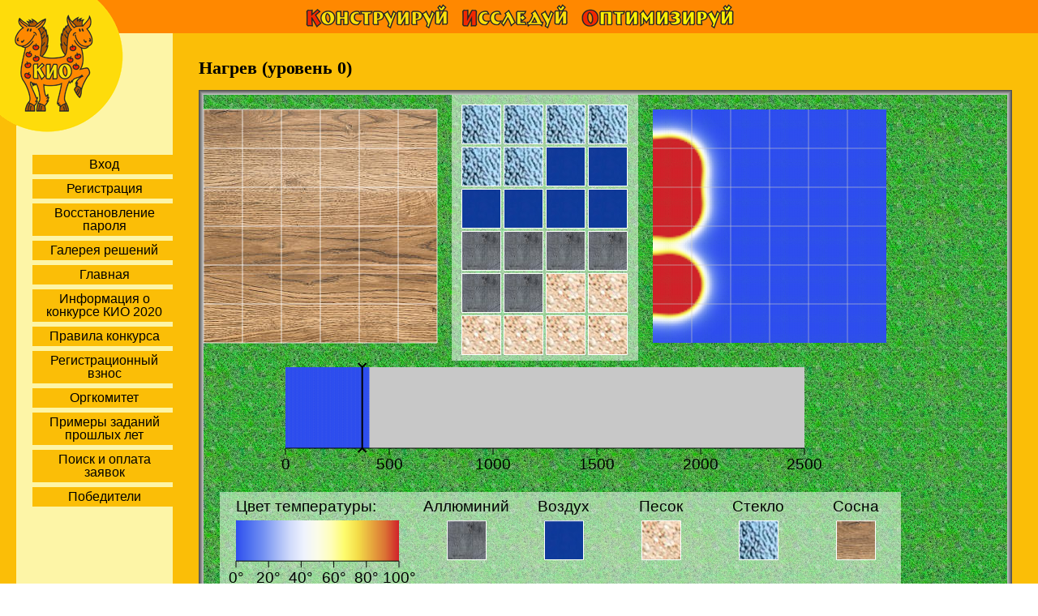

--- FILE ---
content_type: text/html; charset=utf-8
request_url: http://kio-nauka.ru/kio20/solutions_gallery/view/heat0/5e675bd398ec00d3700778fb/p
body_size: 12994
content:




<!DOCTYPE html>

<html>
    <head>
        <title>Конкурс «КИО 2020»</title>
        <link rel="shortcut icon" type="image/png" href="/assets/images/favicon.kio.png?576388">
        <link media="screen,print" rel="stylesheet" href="/assets/stylesheets/reset.css?576388">
        
            <link media="screen,print" rel="stylesheet" href="/assets/stylesheets/kio/main_with_menu.css?576388">
        
            <link media="screen,print" rel="stylesheet" href="/assets/stylesheets/kio/contest.css?576388">
        
            <link media="screen,print" rel="stylesheet" href="/assets/stylesheets/kio_api.css?576388">
        
            <link media="screen,print" rel="stylesheet" href="/assets/stylesheets/kio_online.problem.css?576388">
        
            <link media="screen,print" rel="stylesheet" href="/assets/stylesheets/../../~plugin/KioOnline/heat.css?576388">
        
        
<script>
  (function(i,s,o,g,r,a,m){i['GoogleAnalyticsObject']=r;i[r]=i[r]||function(){
  (i[r].q=i[r].q||[]).push(arguments)},i[r].l=1*new Date();a=s.createElement(o),
  m=s.getElementsByTagName(o)[0];a.async=1;a.src=g;m.parentNode.insertBefore(a,m)
  })(window,document,'script','https://www.google-analytics.com/analytics.js','ga');

  ga('create', 'UA-34977805-4', 'auto');
  ga('send', 'pageview');

</script>

        <script>
            
            var ga = window.ga || function() {} ;
            
            window.onerror = function(msg, url, line) {
                if (console)
                    console.log(msg, url, line);
                ga('set', 'nonInteraction', true);
                ga('send', 'event', {
                    eventCategory: 'JS Error',
                    eventAction: msg,
                    eventLabel: navigator.userAgent + ' -> ' + url + " : " + line,
                    eventValue: 0
                });
                return true; // prevent error allerts
            };
        </script>
        <script src="/assets/javascripts/jquery-1.7.2.min.js?576388" type="text/javascript"></script>
        <script>
            
            
            jQuery.error = function (message) {
                ga('set', 'nonInteraction', true);
                ga('send', 'event', {
                    eventCategory: 'JQuery Error',
                    eventAction: message,
                    eventLabel: navigator.userAgent,
                    eventValue: 0
                });
            }
        </script>
        
            <script src="/assets/javascripts/main_with_menu.js?576388" type="text/javascript"></script>
        
            <script src="/assets/javascripts/contest_stub.js?576388" type="text/javascript"></script>
        
            <script src="/assets/javascripts/preloadjs-0.6.2.min.js?576388" type="text/javascript"></script>
        
            <script src="/assets/javascripts/kio_api.js?576388" type="text/javascript"></script>
        
            <script src="/assets/javascripts/../../~plugin/KioOnline/easeljs-1.0.0.min.js?576388" type="text/javascript"></script>
        
            <script src="/assets/javascripts/../../~plugin/KioOnline/heat.js?576388" type="text/javascript"></script>
        
    </head>
    <body>
        <noscript>
        <div class="noscript">
        Для полной функциональности этого сайта необходимо включить JavaScript.
        Вот <a href="http://www.enable-javascript.com/ru/" target="_blank">
        инструкции, как включить JavaScript в вашем браузере</a>.
        </div>
        </noscript>
    
    <div class="wrapper">
        
            <header>
                Конкурс «КИО 2020»
            </header>
        
        <div class='navigation'>
            <nav>
                <div class='contest-logo'></div>
                
                
                    
                        
                            <a class='menu-item' href="/kio20/login" >Вход</a>
                        
                    
                        
                            <a class='menu-item' href="/kio20/register" >Регистрация</a>
                        
                    
                        
                            <a class='menu-item' href="/kio20/remind" >Восстановление пароля</a>
                        
                    
                        
                            <a class='menu-item' href="/kio20/sols_galleries/go/p" >Галерея решений</a>
                        
                    
                        
                            <a class='menu-item' href="/kio20/main/go/p" >Главная</a>
                        
                    
                        
                            <a class='menu-item' href="/kio20/about/go/p" >Информация о конкурсе КИО 2020</a>
                        
                    
                        
                            <a class='menu-item' href="/kio20/rules/go/p" >Правила конкурса</a>
                        
                    
                        
                            <a class='menu-item' href="/kio20/about_fee/go/p" >Регистрационный взнос</a>
                        
                    
                        
                            <a class='menu-item' href="/kio20/orgcom/go/p" >Оргкомитет</a>
                        
                    
                        
                            <a class='menu-item' href="/kio20/examples/go/p" >Примеры заданий прошлых лет</a>
                        
                    
                        
                            <a class='menu-item' href="/kio20/search-apps/go/p" >Поиск и оплата заявок</a>
                        
                    
                        
                            <a class='menu-item' href="/kio20/winners/go/p" >Победители</a>
                        
                    
                
            </nav>
            <div class='extra-navigation'>
             
            </div>
            <div style="height:2em"></div>
        </div>
        
        <div class="content">
        
    
    

    

    <div id="problem-info" class="hidden">{"sol":"\"------------------------------------\"","res":"{\"e\":1,\"p\":0,\"t\":10000}"}</div>

    <div class='problem-statement-answer'>
        <div class='problem'><span class='hidden pr_type'>kio-online</span>
            
<div class='problem-title'>
        Нагрев (уровень 0)
</div>

<div id="FUmHSiuoGKIogcmwwPSj"></div>

<div class='task-statement'>
    <div class="level-0">
        <p>
            Левый квадрат 6 на 6 нужно собрать из квадратиков разных материалов. У квадрата нагревается левая сторона,
            задача участника состоит в том,
            чтобы как можно быстрее нагреть его правую сторону до 40 градусов. Разные материалы проводят тепло с разной
            скоростью.
            Имеется дерево, стекло, песок, воздух,
            металл, они перечислены в порядке возрастания скорости проведения тепла (температуропроводности). На нагрев
            есть
            2500 единиц времени, за это время
            нужно успеть нагреть правую стороную квадрата.
        </p>
        <p>В задаче два параметра:</p>
        <ol>
            <li>Какая часть правой стороны нагрелась до 40 градусов и более к окончанию выделенного времени.</li>
            <li>За сколько времени правая сторона нагреется до 40 градусов и больше.</li>
        </ol>
    </div>
</div>
<div class='task-help'>
    <div class="level-0">
        <p>
            В середине экрана находятся блоки материалов, которые можно перетащить на квадрат слева. Правый квадрат
            показывает
            нагрев в определенный момент времени, этот момент времени можно выбрать на временной ленте снизу, подробней о
            временной ленте будет позже. Цвет на квадрате соответствует температуре нагрева, она изменяется от 0 градусов
            (синий) до 100 и больше (красный). Точное соответствие цвета и температуры указано в легенде внизу экрана с
            задачей.
        </p>
        <p>
            Лента времени расположена по горизонтали под квадратами. При нажатии мышью на ленту выбирается момент времени,
            который отображается на правом квадрате. На самой ленте нарисованы температуры правой стороны квадрата. Именно
            эта
            температура должна достигнуть 40 градусов как можно быстрее.
            После изменения расположения блоков автоматически начинает вычисляться, как нагревается квадрат. Как только
            температура правой стороны становится больше 40 градусов во всех точках, момент времени фиксируется в
            результатах и
            при необходимости сохраняется в качестве рекорда. На ленте времени момент нагрева обозначается пунктирной
            линией.
        </p>
    </div>
</div>

<script>
        $(function() {
            kio_api.initializeKioProblem(heat.Heat, document.getElementById('FUmHSiuoGKIogcmwwPSj'), {"level": 0}, '/~plugin/KioOnline/');
        });
</script>

        </div>
    </div>
    <script type="text/javascript">
        $(function() {
            
            localStorage.clear('kio-problem-contest-stub-problem-info-0-autosave');

            var $problem_div = $('.problem');
            
            var problem_info_as_json = $('#problem-info').text();
            var problem_info_as_object = JSON.parse(problem_info_as_json);
            dces2contest.solutions_loaders_registry['kio-online']($problem_div, problem_info_as_object);
        });
    </script>

        </div>
        
        
            <div class="push"></div>
        
    </div>
    
        <footer>
            <p class='developed-in-kio'>Разработано в <a target="blank" href="http://ipo.spb.ru">АНО «КИО»</a></p>
            <p class="copyright">
                © 2013–2021 Центр информатизации образования «КИО». Все права защищены <br> Перепечатка материалов с разрешения администрации сайта
            </p>
        </footer>
    


    
<!-- Yandex.Metrika counter -->
<script type="text/javascript">
(function (d, w, c) {
    (w[c] = w[c] || []).push(function() {
        try {
            w.yaCounter24305596 = new Ya.Metrika({id:24305596,
                    clickmap:true,
                    trackLinks:true,
                    accurateTrackBounce:true});
        } catch(e) { }
    });

    var n = d.getElementsByTagName("script")[0],
        s = d.createElement("script"),
        f = function () { n.parentNode.insertBefore(s, n); };
    s.type = "text/javascript";
    s.async = true;
    s.src = (d.location.protocol == "https:" ? "https:" : "http:") + "//mc.yandex.ru/metrika/watch.js";

    if (w.opera == "[object Opera]") {
        d.addEventListener("DOMContentLoaded", f, false);
    } else { f(); }
})(document, window, "yandex_metrika_callbacks");
</script>
<noscript><div><img src="//mc.yandex.ru/watch/24305596" style="position:absolute; left:-9999px;" alt="" /></div></noscript>
<!-- /Yandex.Metrika counter -->

    </body>
</html>



--- FILE ---
content_type: text/css
request_url: http://kio-nauka.ru/assets/stylesheets/reset.css?576388
body_size: 1663
content:
/* http://meyerweb.com/eric/tools/css/reset/ 
   v2.0 | 20110126
   License: none (public domain)
*/

html, body, div, span, applet, object, iframe,
h1, h2, h3, h4, h5, h6, p, blockquote, pre,
a, abbr, acronym, address, big, cite, code,
del, dfn, em, img, ins, kbd, q, s, samp,
small, strike, strong, sub, sup, tt, var,
b, u, i, center,
dl, dt, dd, ol, ul, li,
fieldset, form, label, legend,
table, caption, tbody, tfoot, thead, tr, th, td,
article, aside, canvas, details, embed,
figure, figcaption, footer, header, hgroup,
menu, nav, output, ruby, section, summary,
time, mark, audio, video {
    margin: 0;
    padding: 0;
    border: 0;
    font-size: 100%;
    font: inherit;
    vertical-align: baseline;
}
/* HTML5 display-role reset for older browsers */
article, aside, details, figcaption, figure, footer, header, hgroup, menu, nav, section {
    display: block;
}
body {
    line-height: 1;
}
ol, ul {
    list-style: none;
}
blockquote, q {
    quotes: none;
}
blockquote:before, blockquote:after, q:before, q:after {
    content: '';
    content: none;
}
table {
    border-collapse: collapse;
    border-spacing: 0;
}

/* Added by iposov */
body {
    background-color: white;
    font-size:16px;
    font-family: "tahoma", "arial", "verdana", sans-serif, "Lucida Sans", sans-serif;
}

noscript, .noscript {
    display: block;
    background-color: #ff6666;
    color: white;
    padding: 4px;
    font-size: 1.4em;
    border: 4px red solid;
}

b {
    font-weight: bold;
}

i {
    font-style: italic;
}

u {
    text-decoration: underline;
}

strong {
    font-weight: bold;
}

pre {
    font-family: monospace;
}

.hidden {
    display: none;
}

--- FILE ---
content_type: text/css
request_url: http://kio-nauka.ru/assets/stylesheets/kio/main_with_menu.css?576388
body_size: 7904
content:
/* text on page */
h1 {
    font-size: 2em;
    margin: 0.5em 0;
}

h2 {
    font-size: 1.5em;
    margin: 0.3em 0;
}

p {
    padding-bottom: 1em;
}

footer p {
    padding-bottom: 0;
}

pre {
    padding-bottom: 1em;
}

p.warning {
    color: #a01100;
}

/* two columns layout */
html, body {
    height: 100%;
}

html.no-scroll, body.no-scroll {
    overflow: hidden;
}

header {
    background: #ff8800 url(../../images/kio-header.png) no-repeat center;
    font-size: 0;
    color: #fff0b2;
    height: 41px; /*2em + 2px*/
}

/* wrapper, content, navigation */

.navigation {
    float: left;
    width: 213px;
    background: url(../../images/nav-left.png) repeat-y;

    padding: 10px 0 32010px;
    margin: 0 0 -32000px;

    line-height: 1.5;
}

.wrapper.menu-to-right .navigation {
    float: right;
}

.wrapper {
    background: #fbbe07 /*url(../../images/nav01.png) repeat*/;
    /*background-color: #2993dd;*/
    min-height: 100%;
    height: auto !important;
    height: 100%;
    margin-bottom: -32px; /*the same as footer height + 2px border + 2 x 2px padding*/
    overflow:hidden;
}

.content {
    margin: 0 0 -32000px 213px;
    padding: 1em 1em 32010px;
    background-color: #fbbe07;
    /*border-left: 2px solid #51b5b5;*/
    overflow: hidden;
}

.content-footer, .content-header {
    margin: 0 0 0 213px;
    /*border-left: 2px solid #f5972d;*/
    padding: 2px 4px 4px 4px;
    /*background-color: white;*/
    /*background: #01a1de url(../../images/header02.png);*/
}

.content.auto-size {
    margin: 4px 4px 4px 213px;
    padding: 0;
    border: 2px solid #f5972d;
    border-radius: 10px;
}

.wrapper.menu-to-right .content:not(.auto-size) {
    border-left: 0;
    border-right: 2px solid #f5972d;
}

.wrapper.menu-to-right .content, .wrapper.menu-to-right .content-footer, .wrapper.menu-to-right .content-header {
    margin-left: 0;
    margin-right: 213px;
}

.wrapper.menu-to-right .content.auto-size {
    margin-left: 4px;
    margin-right: 213px;
}

/* footer */

footer {
    text-align: center;
    font-size: 0.75em;
    color: black;
    padding: 4px 0 2px 0;

    background: #ff8800;

    position: relative;
    height: 26px; /*0.75 em + 0.75 em */
}

.push {
    height: 32px; /* the same as for footer + 2px border + 2 x 2px padding*/
}

/* footer content */

.developed-in-kio {
    float: right;
    position: absolute;
    top: 11px;
    right: 0;
    margin-right: 1em;
}

.developed-in-kio a {
    color: white;
}

.developed-in-kio a:hover {
    text-decoration: none;
}

/* navigation content */

nav img {
    display: block;
    margin: 0 auto 1em;
}

/*.nav-contents {*/
    /*overflow: hidden;*/
    /*height: 100%;*/
    /*margin: -48px 0 -18px;*//* as header and footer*/
    /*margin: 0 0 -66px;*//* as header and footer*/
/*}*/

/*menu items*/
nav {
    padding-top: 140px;
}

nav .menu-item {
    display: block;
    margin: 0 0 6px 40px;
    line-height: 1;
    text-decoration: none;
    padding: 4px 4px 4px 8px;
    text-align: center;
}

nav a {
    background-color: #fbbe07;
    /*box-shadow: 1px 1px 1px #8e6a4c;*/
}

nav a:hover {
    text-decoration: none;
}

nav span.menu-item {
    background-color: #fedc0b !important;
    /*box-shadow: 1px 1px 1px #8e6a4c;*/
}

nav .menu-item, nav .menu-item:visited {
    color: black;
    /*font-weight: bold;*/
    font-family: "Arial", serif;
}

nav a.menu-item:hover {
    background-color: #fedc0b;
}

.hidden {
    display: none;
}

nav div.contest-logo {
    background: url(../../images/kio-logo.png);
    width: 152px;
    height: 163px;
    margin: 0 auto 1em;
    position: absolute;
    left: 0;
    top: 0;
}

.notification {
    color: red;
    font-size: 1.2em;
    margin: 0.5em;
    line-height: 1;
    background-color: white;
    padding: 4px;
    border: 1px solid black;
}


/*info*/

.information tr td:nth-child(even) {
    font-weight: bold;
    color: #a51e00;
}

.information tr td:nth-child(odd) {
    padding-right: 1em;
    width: 50%;
}

/* info blocks */

.info-box {
    /*border-radius: 1em;*/
    background-color: #fdf5a7;
    padding: 0.5em 1em;
    margin: 0.4em 1em;
    color: #000000;
    line-height: 1.2;
    overflow: hidden;
}

.info-box .info {
    float: left;
    width: 40%;
    /*border-right: 1px solid #00008b;*/
}

.info-box .results-and-description {
    display: block;
    /*margin-left: 40%;*/
    padding-left: 1em;
    overflow: hidden;
    /*border-left: 1px solid #00008b;*/
}

.info-box .results-and-description .description {
    clear: left;
    padding-top: 1em;
}

.info-box .info .title {
    width: 100px;
}

.info-box .info .data {
    font-weight: bold;
}

.info-box .footer {
    clear: both;
}

.info-box p {
    padding-top: 0.1em;
    padding-bottom: 0;
}

.info-box .header {
    font-weight: 800;
}

.info-box .skip {
    height: 0.8em;
}

.info-box .important {
    color: #a51e00;
}

.info-box .link {
    display: inline-block;
}

.info-box .link a {
    font-size:1.2em;
    text-decoration: none;
    color: #a51e00;
}

.info-box .additional {
    float: right;
}

.info-box .description-title {
    font-weight: bold;
    text-align: center;
}

.info-box .info-box-cut {
    display: none;
}

.info-box .info-box-cut-shower {
    cursor: pointer;
}

.problem-link, .problem-link:visited {
    color: #004800;
    text-decoration: none;
    padding: 0 4px;
    display: inline-block;
}

.problem-link:hover {
    color: #008000;
    cursor: pointer;
}

.folder-actions {
    float: right;
}

a, a:visited {
    color: #a51e00;
    text-decoration: none;
}

a:hover {
    text-decoration: underline;
}

#su-exit-form {
    padding: 0 1em;
}

.link-button {
    display: inline-block;
    text-decoration: none;
    font-weight: bold;
    border: 1px solid black;
    margin-top: 0.9em;
    background-color: #5b5e35;
    padding: 0.4em 0.8em;
    color: white !important;
    cursor: pointer;
}

/* table actions */
.table-actions {
    float: right;
}

.table-actions img {
    vertical-align: middle;
}

.table-actions a {
    margin-left: 1em;
}

.table-actions.small img {
    width: 24px;
    height: 24px;
}

/* file upload form */
.file-upload-form {
    margin: 1em 0;
    padding: 1em;
}

.file-upload-form .file-upload-label {
    margin-right: 0.5em;
    font-weight: bold;
}

.file-upload-form .file-upload-input {
    vertical-align: top;
    display: inline-block;
    width: 50%;
}

.file-upload-form input[type='file'] {
    border: 2px solid #5b5e35;
    padding: 0.2em 0.5em;
    /*font-weight: bold;*/
    /*background-color: #fceaa4;*/
    width: 100%;
    font-size: 1em;
}

.file-upload-form input[type='submit'] {
    color: #5b5e35;
    background-color: #fceaa4;
    border: 2px solid #5b5e35;
    cursor: pointer;
    font-weight: bold;
    font-size: 1em;
    margin-top: 0.5em;
}

.file-upload-form-message {
    font-weight: bold;
    margin-top: 1em;
    margin-bottom: -1em;
}

.file-upload-form-message-error {
    color: #a40005;
}

.file-upload-form-message-ok {
    color: #006a09;
}

.file-upload-form-error {
    background-color: #ffa38c;
}

/* lists */
.content li {
    margin-left: 2em;
    margin-bottom: 0.5em;
}

.content ul li {
    list-style: circle;
}

.content ol li {
    list-style: decimal;
}

.wym_area_top ul li {
    list-style: none;
}

/* html blocks */
.contents {
    background-color: #fdf5a7;
    margin: 1em;
    padding: 1em;
}

/* from help.css */

.two-columns-page {
    width: 100%;
    border-spacing: 0;
}

.two-columns-page td.info-col {
    padding-left: 8pt;
    padding-right: 4pt;
    vertical-align: text-top;
    width: 50%;
}

.contents {
    line-height: 1.2;
}

h3 {
    font-weight: bold;
    margin-bottom: 0.3em;
}

table.kvit-data {
    line-height: 1.4;
}

table.kvit-data td {
    padding-bottom: 0.5em;
}

.two-columns-page td {
    width: 50%;
}

span.pre {
    font-family: monospace;
}

.user-name {
    display: none;
}

--- FILE ---
content_type: text/css
request_url: http://kio-nauka.ru/assets/stylesheets/kio/contest.css?576388
body_size: 1798
content:
.page {
    page-break-after: always;
}

.page-selectors {
    text-align: center;
    line-height: 2;
}

.page-button {
    padding: 0.3em 0.5em;
    border: 1px solid #5b5e35;
    margin: 0 0.2em;
    font-weight: bold;
    border-radius: 4px;
    background-color: #f5e7cb;
    box-shadow: 1px 1px 1px 1px #008000;
    color: #5b5e35;
    cursor: pointer;

    /*don't allow to select TODO */
}

.page-button:hover:not(.active) {
    color: #77873b;
    background-color: #f5c593;
}

.page-button.active {
    background-color: #f5c593;
    box-shadow: 1px 1px 1px #008000;
    /*border-color: #f5972d;*/
}

.dont-move-down {
    margin-top: 0;
}

/* time */
#contest-time {
    margin-top: 2em;
    text-align: center;
}

#time-info {
    font-weight: bold;
}

#stop-contest {
    margin-top: 0.4em;
}

#stop-confirmation {
    margin-top: 0.4em;
}

/*Текст об отсылке данных на сервер*/

.answer-sending-info-do {
    color: blue;
}

.answer-sending-info-ok {
    color: green;
}

.problem {
    padding: 1em 1em 0.4em;
    margin-bottom: 0.5em;
    overflow: hidden;
}

.problem .footer {
    clear: both;
}

.change-problem input {
    margin-top: 0.5em;
    font-size: 1.2em;
}

.exit-button {
    text-align: center;
}

/* contest finished and results */

#contest-results {
    background-color: #F3A25F;
    padding: 1em 1em 1em;
    margin-bottom: 1em;
}

#contest-results h1 {
    margin-top: 0;
}

#contest-results tr td:nth-child(even) {
    font-weight: bold;
}

#contest-results tr td:nth-child(odd) {
    padding-right: 1em;
}

#contest-finished-info {
    margin: 1em;
}

.stop-contest-warning {
    display: none;
    margin: 1em 0.6em;
    text-align: left;
    line-height: 1;
    font-size: 0.9em;
    /*font-size: smaller;*/
    color: #c2233d;
}

--- FILE ---
content_type: text/css
request_url: http://kio-nauka.ru/assets/stylesheets/kio_api.css?576388
body_size: 6957
content:
.kio-base-control-buttons-area {
  clear: both; }

.kio-base-box, .kio-base-controls-container {
  background-color: #cccccc;
  margin: 6px;
  box-shadow: 0 0 0 1px #bdbdbd, 0 0 0 2px #a9a9a9, 0 0 0 3px #939393, 0 0 0 4px #7e7e7e, 0 0 0 5px #686868, 0 0 0 6px #525252; }

.kio-base-box:after, .kio-base-controls-container:after {
  content: ".";
  display: block;
  clear: both;
  visibility: hidden;
  line-height: 0;
  height: 0; }

.kio-base-push-and-pull, .kio-base-controls-container .kio-base-info-panels-container {
  background-image: url([data-uri]); }

.kio-base-info-panel {
  font-family: Verdana, sans-serif;
  display: inline-block; }
  .kio-base-info-panel .kio-base-control-button {
    margin: 1em auto;
    display: block; }

.kio-base-info-panel-param-value {
  font-weight: bold;
  padding-left: 1em;
  text-align: right; }

.kio-base-info-panel-head {
  font-weight: bold; }

.kio-base-results-info-panel {
  float: left; }

.kio-base-record-info-panel {
  float: right; }

.kio-base-clear-both {
  clear: both; }

.kio-base-control-button {
  background-color: #e6e6e6;
  box-shadow: 0 0 0 1px #d3d3d3, 0 0 0 2px #b8b8b8, 0 0 0 3px #9e9e9e, 0 0 0 4px #868686, 0 0 0 5px #696969, 0 0 0 6px #5a5a5a;
  border: none;
  margin: 6px;
  display: inline-block;
  outline: none;
  font-family: Verdana, sans-serif; }

.kio-base-control-button:hover {
  background-color: #ffffff;
  box-shadow: 0 0 0 1px #e9e9e9, 0 0 0 2px #cacaca, 0 0 0 3px #acacac, 0 0 0 4px #8d8d8d, 0 0 0 5px #6e6e6e, 0 0 0 6px #5a5a5a; }

.kio-base-control-button:active {
  background-color: #b3b3b3;
  box-shadow: 0 0 0 1px #a3a3a3, 0 0 0 2px #8c8c8c, 0 0 0 3px #777777, 0 0 0 4px #616161, 0 0 0 5px #494949, 0 0 0 6px #404040; }

.kio-base-controls-container {
  margin-top: 8px;
  clear: both;
  background-color: #cccccc;
  padding: 0.2em 0.4em;
  font-family: Verdana, sans-serif; }
  .kio-base-controls-container .kio-base-info-panels-container {
    background-position: center;
    background-repeat: no-repeat; }
  .kio-base-controls-container .title {
    margin-top: 1em;
    font-weight: bold; }
  .kio-base-controls-container .kio-base-solutions-container .kio-base-new-solution {
    margin: 0.4em 0; }
    .kio-base-controls-container .kio-base-solutions-container .kio-base-new-solution input {
      font-size: 1em;
      margin: 6px 10px;
      font-weight: bold;
      padding: 0 4px;
      border: none;
      box-shadow: 0 0 0 1px #e9e9e9, 0 0 0 2px #cacaca, 0 0 0 3px #acacac, 0 0 0 4px #8d8d8d, 0 0 0 5px #6e6e6e, 0 0 0 6px #5a5a5a; }
  .kio-base-controls-container .kio-base-solutions-container .kio-base-stored-solution td.first {
    font-weight: bold;
    padding-right: 1em; }
  .kio-base-controls-container .kio-base-solutions-container .kio-base-stored-solution td.second {
    padding-right: 1em; }


--- FILE ---
content_type: text/css
request_url: http://kio-nauka.ru/assets/stylesheets/kio_online.problem.css?576388
body_size: 1257
content:
.problem {
    font-family: Verdana, 'sans-serif';
}

.problem p {
    padding: 0;
}

.problem-title {
    font-weight: bold;
    font-size: 1.4em;
    margin-bottom: 1em;
}

/* editor styles */

.problem img {
    margin: 1em 0;
}

.problem img.center {
    display: block;
    margin-left: auto;
    margin-right: auto;
}

.problem .float-left {
    float:left;
    margin-right: 2em;
}

.problem .float-right {
    float:right;
    margin-left: 2em;
}

.problem .clear {
    clear: both;
}

/*editor*/
.kio-editor-title {
    margin-top: 0.5em;
    margin-right: 1em;
    font-size: 1.2em;
}

form#edit-problem .kio-editor {
    padding: 4px;
    border: #3366FF 2px solid;
    margin: 2px 8px 2px 0;
    vertical-align: middle;
}

form#edit-problem textarea {
    width: 100%;
}

.kio-editor {
    width: 50%;
}

/* editor, should probably be moved to editor css */

.wym_left_block, .wym_right_block {
    margin: 0;
    padding: 0;
    width: 50%;
    display:inline-block;
    overflow: hidden;
}

.task-statement.dynamic {
    font-size: 1.4em;
}

.task-statement, .task-help {
    line-height: 1.4;
    margin: 1em 0;
}

.task-statement p, .task-help p,
.task-statement ol, .task-help ol,
.task-statement ul, .task-help ul
{
    margin: 0.8em 0;
}


--- FILE ---
content_type: text/css
request_url: http://kio-nauka.ru/~plugin/KioOnline/heat.css?576388
body_size: 59
content:
.heat-task-container{background:url(heat-resources/bg.jpg)}

--- FILE ---
content_type: application/javascript
request_url: http://kio-nauka.ru/assets/javascripts/contest_stub.js?576388
body_size: 2602
content:
var dces2contest = {
    solutions_loaders_registry: {},
    register_solution_loader: function (problem_type, loader) {
        dces2contest.solutions_loaders_registry[problem_type] = loader;
    },
    get_problem_index: function ($problem_div) {
        return 0;
    },

    problem_id_2_answer: [],
    problem_id_2_data: [],

    submit_answer: function (problem_id, answer) {
        dces2contest.problem_id_2_answer[problem_id] = answer;
    },

    //TODO is not really needed
    contest_local_storage_key: function (problem_id) { // returns key to store self data
        var key = $('#problem-local-storage-key').text();
        return key ? key : 'contest-stub-problem-info-' + problem_id;
    },

    save_problem_data: function (problem_id, data_key, value) {
        if (!(problem_id in dces2contest.problem_id_2_data))
            dces2contest.problem_id_2_data[problem_id] = {};
        dces2contest.problem_id_2_data[problem_id][data_key] = value;
    },

    get_problem_data: function (problem_id, data_key) {
        if (problem_id in dces2contest.problem_id_2_data)
            return dces2contest.problem_id_2_data[problem_id][data_key];
        else
            return null;
    },

    get_all_problem_data_keys: function (problem_id) {
        var res = [];

        if (problem_id in dces2contest.problem_id_2_data) {
            var data = dces2contest.problem_id_2_data[problem_id];
            for (var key in data)
                if (data.hasOwnProperty(key))
                    res.push(key);
        }

        return res;
    }
};

$(function() {

    function load_answer_for_problem($problem_div, ans) {
        var type = $problem_div.find('.pr_type').text();
        dces2contest.solutions_loaders_registry[type]($problem_div, ans);
        console.trace('loading answer', ans);
    }

    //load solutions for all problems
    $('.problem').each(function() {
        var $problem_div = $(this);
        load_answer_for_problem($problem_div, null);
    });

    //make links switch problems view
    $('a.switch-problem').click(function() {
        var $a = $(this);
        $a.parents('.problem-statement-answer').find('.problem').each(function() {
            var $problem = $(this);
            if ($problem.hasClass('hidden'))
                $problem.removeClass('hidden');
            else
                $problem.addClass('hidden');
        });

        var enteredAns = dces2contest.problem_id_2_answer[0];
        var $problem_div = $($('.problem').get(1));
        load_answer_for_problem($problem_div, enteredAns);

        return false;
    });
});

--- FILE ---
content_type: application/javascript
request_url: http://kio-nauka.ru/~plugin/KioOnline/heat.js?576388
body_size: 35438
content:
var heat=function(r){var o={};function i(e){if(o[e])return o[e].exports;var t=o[e]={i:e,l:!1,exports:{}};return r[e].call(t.exports,t,t.exports,i),t.l=!0,t.exports}return i.m=r,i.c=o,i.d=function(e,t,r){i.o(e,t)||Object.defineProperty(e,t,{enumerable:!0,get:r})},i.r=function(e){"undefined"!=typeof Symbol&&Symbol.toStringTag&&Object.defineProperty(e,Symbol.toStringTag,{value:"Module"}),Object.defineProperty(e,"__esModule",{value:!0})},i.t=function(t,e){if(1&e&&(t=i(t)),8&e)return t;if(4&e&&"object"==typeof t&&t&&t.__esModule)return t;var r=Object.create(null);if(i.r(r),Object.defineProperty(r,"default",{enumerable:!0,value:t}),2&e&&"string"!=typeof t)for(var o in t)i.d(r,o,function(e){return t[e]}.bind(null,o));return r},i.n=function(e){var t=e&&e.__esModule?function(){return e.default}:function(){return e};return i.d(t,"a",t),t},i.o=function(e,t){return Object.prototype.hasOwnProperty.call(e,t)},i.p="",i(i.s=85)}({84:function(e,t,r){},85:function(e,t,r){"use strict";r.r(t);r(84);var g=10,d="tree",f=["aluminium","air","sand","glass","tree"],_={aluminium:"Аллюминий",air:"Воздух",sand:"Песок",glass:"Стекло",tree:"Сосна"},o=1e3,i={aluminium:8418e-8*o,air:.019,sand:.00115,glass:34e-8*o,tree:82e-6},n={aluminium:2.39,air:2e-4,sand:.0101,glass:.0101,tree:.0015};function a(e){this.elements=e}var s,c,l=(a.prototype.a=function(e,t){var r=this.elements[t][e];return i[r]},a.prototype.k=function(e,t){var r=this.elements[t][e];return n[r]},Object.defineProperty(a.prototype,"width",{get:function(){return this.elements[0].length},enumerable:!0,configurable:!0}),Object.defineProperty(a.prototype,"height",{get:function(){return this.elements.length},enumerable:!0,configurable:!0}),a),h=(s=function(e,t){return(s=Object.setPrototypeOf||{__proto__:[]}instanceof Array&&function(e,t){e.__proto__=t}||function(e,t){for(var r in t)t.hasOwnProperty(r)&&(e[r]=t[r])})(e,t)},function(e,t){function r(){this.constructor=e}s(e,t),e.prototype=null===t?Object.create(t):(r.prototype=t.prototype,new r)});function u(e,t,r,o,i){var n=c.call(this)||this;n.kioapi=e,n._material=t,n.x0=r,n.y0=o,n._index=i,n.x=r,n.y=o;var a=new createjs.Bitmap(e.getResource(t));return a.sourceRect=new createjs.Rectangle(0,0,u.WIDTH,u.HEIGHT),n.border=new createjs.Shape,n.border.graphics.beginStroke("red").setStrokeStyle(3).rect(1,1,u.WIDTH-1,u.HEIGHT-1).endStroke(),n.light_border=new createjs.Shape,n.light_border.graphics.beginStroke("rgba(255, 255, 255, 1)").setStrokeStyle(1).rect(.5,.5,u.WIDTH,u.HEIGHT).endStroke(),n.addChild(a),n.addChild(n.light_border),n.addChild(n.border),n.mouseover=!1,n.mouseEnabled=!0,n.addEventListener("rollover",function(){n.mouseover=!0}),n.addEventListener("rollout",function(){n.mouseover=!1}),n.addEventListener("mousedown",function(e){var t=e;n.press_x=t.localX,n.press_y=t.localY}),n.addEventListener("pressmove",function(e){var t=e;n.x=t.stageX-n.parent.x-n.press_x,n.y=t.stageY-n.parent.y-n.press_y,n.dispatchEvent(new Event("block move"),n)}),n.addEventListener("pressup",function(e){n.dispatchEvent(new Event("block stop move"),n)}),n}var p,y,v=(c=createjs.Container,h(u,c),Object.defineProperty(u.prototype,"material",{get:function(){return this._material},enumerable:!0,configurable:!0}),Object.defineProperty(u.prototype,"mouseover",{get:function(){return this._mouseover},set:function(e){e!=this._mouseover&&(this._mouseover=e,this.border.visible=this._mouseover)},enumerable:!0,configurable:!0}),Object.defineProperty(u.prototype,"index",{get:function(){return this._index},enumerable:!0,configurable:!0}),u.prototype.move_home=function(){this.x=this.x0,this.y=this.y0},u.WIDTH=48,u.HEIGHT=48,u),b=(p=function(e,t){return(p=Object.setPrototypeOf||{__proto__:[]}instanceof Array&&function(e,t){e.__proto__=t}||function(e,t){for(var r in t)t.hasOwnProperty(r)&&(e[r]=t[r])})(e,t)},function(e,t){function r(){this.constructor=e}p(e,t),e.prototype=null===t?Object.create(t):(r.prototype=t.prototype,new r)});function m(e,t,r){var o=y.call(this,"heat update",!1,!1)||this;return o.from=e,o.to=t,o.heat_time_updated=r,o}var w=(y=createjs.Event,b(m,y),m),x=[[.178927,.305394,.933501],[.18671614,.31358088,.93394458],[.19450528,.32176776,.93438816],[.20229442,.32995464,.93483174],[.21008356,.33814152,.93527532],[.2178727,.3463284,.9357189],[.22566184,.35451528,.93616248],[.23345098000000003,.36270216,.93660606],[.24124012,.37088904,.93704964],[.24902926000000003,.37907592,.93749322],[.2568184,.3872628,.9379368],[.26460754000000003,.39544968,.93838038],[.27239668,.40363656000000003,.93882396],[.28018582000000003,.41182344000000004,.93926754],[.28797496,.42001032000000005,.93971112],[.29576410000000003,.4281972,.9401547],[.30355324,.43638408,.94059828],[.31163744000000004,.44434642,.94107824],[.32031176,.45185968,.94163096],[.32898608,.45937294,.94218368],[.3376604,.46688620000000003,.9427364],[.34633472000000004,.47439946,.94328912],[.35500904,.48191272,.94384184],[.36368336,.48942598000000004,.94439456],[.37235768,.49693924,.9449472800000001],[.38103200000000004,.5044525,.9455],[.38970632000000005,.51196576,.94605272],[.39838064000000006,.51947902,.94660544],[.40705496,.52699228,.94715816],[.41572928,.53450554,.94771088],[.4244036,.5420188,.9482636],[.43307792,.54953206,.94881632],[.44175224,.55704532,.94936904],[.45042656000000003,.56455858,.9499217600000001],[.46087964000000003,.57320188,.95070128],[.47222210000000003,.5824102,.9515942000000001],[.48356456,.59161852,.95248712],[.49490702000000003,.60082684,.95338004],[.50624948,.61003516,.95427296],[.51759194,.6192434800000001,.95516588],[.5289344,.6284518,.9560588],[.5402768600000001,.63766012,.95695172],[.55161932,.64686844,.95784464],[.56296178,.65607676,.95873756],[.57430424,.6652850800000001,.95963048],[.5856467000000001,.6744934,.9605234],[.59698916,.6837017200000001,.96141632],[.6083316200000001,.6929100400000001,.96230924],[.61967408,.70211836,.9632021599999999],[.63101654,.71132668,.96409508],[.642359,.720535,.964988],[.6530165,.72886072,.96605024],[.6636740000000001,.73718644,.9671124799999999],[.6743315000000001,.7455121600000001,.9681747199999999],[.6849890000000001,.7538378800000001,.9692369599999999],[.6956465000000001,.7621636,.9702992],[.706304,.77048932,.97136144],[.7169615000000001,.7788150400000001,.97242368],[.727619,.78714076,.97348592],[.7382765,.79546648,.97454816],[.748934,.8037922,.9756104],[.7595915000000001,.81211792,.97667264],[.7702490000000001,.82044364,.97773488],[.7809065000000001,.82876936,.97879712],[.791564,.83709508,.97985936],[.8022215000000001,.8454208000000001,.9809216000000001],[.8128790000000001,.8537465200000001,.98198384],[.8222983000000001,.86114236,.9829127400000001],[.8292412000000001,.86667844,.98357496],[.8361841000000001,.87221452,.98423718],[.8431270000000001,.8777506,.9848994],[.8500699,.88328668,.98556162],[.8570128,.8888227599999999,.98622384],[.8639557,.89435884,.98688606],[.8708986,.8998949199999999,.98754828],[.8778414999999999,.905431,.9882105],[.8847844,.91096708,.98887272],[.8917273,.91650316,.98953494],[.8986702,.92203924,.99019716],[.9056131,.92757532,.99085938],[.9125559999999999,.9331114,.9915216],[.9194989,.93864748,.9921838199999999],[.9264418,.94418356,.99284604],[.9333847,.94971964,.99350826],[.9376387199999999,.9530116399999999,.9904455600000001],[.9405482999999999,.9551816,.9855204],[.94345788,.95735156,.98059524],[.9463674599999999,.95952152,.97567008],[.9492770399999999,.96169148,.97074492],[.95218662,.96386144,.96581976],[.9550962,.9660314,.9608945999999999],[.9580057799999999,.96820136,.95596944],[.96091536,.97037132,.95104428],[.96382494,.9725412800000001,.94611912],[.9667345199999999,.97471124,.94119396],[.9696441,.9768812,.9362687999999999],[.97255368,.97905116,.93134364],[.9754632599999999,.9812211200000001,.92641848],[.9783728399999999,.98339108,.92149332],[.98128242,.98556104,.91656816],[.984192,.987731,.911643],[.9848574,.9880061600000001,.9006156],[.9855227999999999,.98828132,.8895881999999999],[.9861882,.9885564800000001,.8785607999999999],[.9868536,.98883164,.8675333999999999],[.9875189999999999,.9891068000000001,.856506],[.9881844,.98938196,.8454786],[.9888498,.9896571200000001,.8344512],[.9895151999999999,.98993228,.8234237999999999],[.9901806,.99020744,.8123963999999999],[.990846,.9904826,.8013689999999999],[.9915114,.99075776,.7903415999999999],[.9921768,.99103292,.7793142],[.9928422,.99130808,.7682867999999999],[.9935076,.99158324,.7572593999999999],[.994173,.9918584,.7462319999999999],[.9948384,.99213356,.7352046000000001],[.9952264200000001,.99219812,.7218034600000003],[.99505968,.99184148,.7036548400000002],[.9948929400000001,.99148484,.6855062200000002],[.9947262,.9911282,.6673576000000001],[.9945594600000001,.99077156,.64920898],[.99439272,.99041492,.6310603600000001],[.9942259800000001,.9900582800000001,.61291174],[.99405924,.98970164,.59476312],[.9938925000000001,.989345,.5766145],[.99372576,.98898836,.55846588],[.99355902,.98863172,.5403172599999999],[.99339228,.9882750800000001,.5221686399999999],[.99322554,.9879184400000001,.5040200199999998],[.9930588,.9875618,.48587139999999984],[.99289206,.98720516,.4677227799999998],[.99272532,.98684852,.4495741599999998],[.99255858,.9864918800000001,.4314255399999997],[.9910414,.9814426799999999,.41969795999999987],[.988849,.9740471999999999,.41118089999999985],[.9866566,.9666517199999999,.40266383999999983],[.9844642,.9592562399999999,.3941467799999998],[.9822718,.9518607599999999,.38562971999999984],[.9800793999999999,.9444652799999999,.3771126599999998],[.977887,.9370697999999998,.3685955999999998],[.9756946000000001,.92967432,.36007854],[.9735022,.92227884,.35156148],[.9713098,.91488336,.34304442],[.9691174,.90748788,.33452736],[.966925,.9000924,.3260103],[.9647326,.89269692,.31749324],[.9625402000000001,.88530144,.30897618],[.9603478,.87790596,.30045911999999997],[.9581554,.87051048,.29194206],[.955963,.863115,.283425],[.95285884,.85080804,.28092732],[.94975468,.83850108,.27842964],[.94665052,.8261941199999999,.27593196],[.94354636,.8138871599999999,.27343428],[.9404422,.8015802,.27093659999999997],[.93733804,.78927324,.26843891999999997],[.93423388,.7769662799999999,.26594123999999997],[.9311297199999999,.7646593199999999,.26344355999999997],[.92802556,.7523523599999999,.26094587999999996],[.9249214,.7400454,.2584482],[.92181724,.72773844,.25595052],[.91871308,.7154314799999999,.25345284],[.9156089199999999,.7031245199999999,.25095516],[.91250476,.6908175599999999,.24845748],[.9094006,.6785105999999999,.2459598],[.90629644,.6662036399999999,.24346212],[.9033105600000001,.6538376600000002,.24103230000000003],[.90056124,.6413536400000002,.23873820000000004],[.89781192,.6288696200000001,.23644410000000005],[.8950626,.6163856000000001,.23415000000000002],[.89231328,.60390158,.23185590000000003],[.88956396,.59141756,.2295618],[.88681464,.5789335400000001,.22726770000000002],[.88406532,.56644952,.2249736],[.881316,.5539655,.2226795],[.8785666799999999,.54148148,.2203854],[.87581736,.5289974599999999,.2180913],[.8730680399999999,.51651344,.2157972],[.87031872,.50402942,.21350309999999997],[.8675693999999999,.4915453999999999,.21120899999999998],[.86482008,.47906137999999987,.20891489999999996],[.8620707599999999,.46657735999999983,.20662079999999997],[.85932144,.4540933399999998,.20432669999999997],[.8567615599999999,.43729979999999974,.20198823999999996],[.8542964,.4183514999999997,.19962759999999996],[.85183124,.3994031999999997,.19726695999999996],[.8493660799999999,.3804548999999997,.19490631999999997],[.84690092,.3615065999999997,.19254567999999997],[.84443576,.34255829999999965,.19018503999999994],[.8419705999999999,.3236099999999997,.18782439999999995],[.8395054399999999,.30466169999999965,.18546375999999995],[.83704028,.28571340000000006,.18310312],[.83457512,.2667651000000001,.18074248],[.83210996,.24781680000000006,.17838184],[.8296448,.22886850000000006,.17602120000000002],[.82717964,.20992020000000003,.17366056000000002],[.82471448,.19097190000000003,.17129992],[.8222493200000001,.1720236,.16893928],[.81978416,.15307530000000003,.16657864],[.817319,.134127,.164218]],j=new Array(x.length),T=(O.prototype.get=function(e){if(e===O.DEFAULT_VALUE)return O.DEFAULT_COLOR;e<this.min&&(e=this.min),e>this.max&&(e=this.max);var t=(e-this.min)/(this.max-this.min),r=Math.floor(t*x.length);return x.length<=r&&(r=x.length-1),r<0&&(r=0),j[r]},O.palette0100=new O(0,100),O.DEFAULT_VALUE=-100,O.DEFAULT_COLOR="rgb(200, 200, 200)",O);function O(e,t){this.min=e,this.max=t;for(var r=0;r<x.length;r++){var o=x[r];j[r]="rgb("+Math.round(255*o[0])+","+Math.round(255*o[1])+","+Math.round(255*o[2])+")"}}var k,E,I=(k=function(e,t){return(k=Object.setPrototypeOf||{__proto__:[]}instanceof Array&&function(e,t){e.__proto__=t}||function(e,t){for(var r in t)t.hasOwnProperty(r)&&(e[r]=t[r])})(e,t)},function(e,t){function r(){this.constructor=e}k(e,t),e.prototype=null===t?Object.create(t):(r.prototype=t.prototype,new r)}),P=(E=createjs.EventDispatcher,I(H,E),H.prototype.lay_out=function(e){for(var t=new Array(this.xd.n),r=0;r<this.xd.n;r++){var o=new Array(this.yd.n);t[r]=o;for(var i=this.xd.v(r),n=0;n<this.yd.n;n++)o[n]=e(i,this.yd.v(n))}return t},H.prototype.pre_solve=function(){var e=new Array(this.td.n);(this._u=e)[0]=this.phi0,this._last_layer=1},H.prototype.solve=function(e){if(!(this._last_layer>=e)){for(var t=T.DEFAULT_VALUE,r=this.xd.n-1,o=this.yd.n-1,i=this.td.dx,n=this.xd.dx,a=n*n,s=new Array(4),c=0;c<4;c++)s[c]=new Array(1+r);s[0][0]=0,s[1][0]=1,s[2][0]=-1,s[3][0]=0,s[0][r]=1,s[1][r]=-1,s[2][r]=0,s[3][r]=0;for(var l=this._last_layer;l<e;l++){for(var h=this._u[l-1],u=Array(1+r),p=0;p<=r;p++){var f=Array(1+o);u[p]=f;for(var _=0;_<=o;_++)f[_]=t}if(this._u[l]=u,(l-2)%g!=0&&(this._u[l-2]=null),l%2==1)for(_=1;_<o;_++){for(p=1;p<r;p++){var d=this.a[p][_],y=this.k[p][_];s[0][p]=-d/a,s[1][p]=1/i+2*d/a,s[2][p]=-d/a;var v=this.heat[p][_]*d/y;s[3][p]=h[p][_]/i+d*(h[p][_-1]-2*h[p][_]+h[p][_+1])/a+v}this.solve_3sys(s,u,-1,_)}else for(p=1;p<r;p++){for(_=1;_<o;_++){d=this.a[p][_],y=this.k[p][_],s[0][_]=-d/a,s[1][_]=1/i+2*d/a,s[2][_]=-d/a;var b=this.heat[p][_]*d/y;s[3][_]=h[p][_]/i+d*(h[p-1][_]-2*h[p][_]+h[p+1][_])/a+b}this.solve_3sys(s,u,p,-1)}1e4===this._heat_position&&H.min_temperature(u)>=this.DESIRED_MIN_TEMPERATURE&&(this._heat_position=l,this._heat_percent=100)}(this._last_layer=e)===this.td.n&&(this._heat_percent=this.evaluate_heat_percent())}},H.prototype.solve_3sys=function(e,r,o,i){var t=this.A,n=this.B;t[0]=-e[2][0]/e[1][0],n[0]=e[3][0]/e[1][0];for(var a=t.length,s=1;s<a-1;s++){var c=e[0][s]*t[s-1]+e[1][s];t[s]=-e[2][s]/c,n[s]=(e[3][s]-e[0][s]*n[s-1])/c}var l=(e[3][a-1]-e[0][a-1]*n[a-2])/(e[1][a-1]+e[0][a-1]*t[a-2]);for(h(a-1,l),s=a-2;0<=s;s--)h(s,l=t[s]*l+n[s]);function h(e,t){-1===o?r[e][i]=t:r[o][e]=t}if(-1!==o)for(var u=e[0].length,p=0;p<u;p++){var f=r[o][p]*e[1][p];0<=p-1&&(f+=r[o][p-1]*e[0][p]),p+1<u&&(f+=r[o][p+1]*e[2][p]),f-=e[3][p],.001<Math.abs(f)&&console.log("err",f,p,r[o],e[0][p],e[1][p],e[2][p],e[3][p])}},Object.defineProperty(H.prototype,"u",{get:function(){return this._u},enumerable:!0,configurable:!0}),Object.defineProperty(H.prototype,"last_layer",{get:function(){return this._last_layer},enumerable:!0,configurable:!0}),H.prototype.stop_update=function(){this.cancel_evaluations=!0},H.min_temperature=function(e){for(var t=e.length-2,r=1e100,o=1;o<=t;o++){var i=e[t][o];i<r&&(r=i)}return r},Object.defineProperty(H.prototype,"heat_position",{get:function(){return this._heat_position},enumerable:!0,configurable:!0}),Object.defineProperty(H.prototype,"heat_percent",{get:function(){return this._heat_percent},enumerable:!0,configurable:!0}),H.prototype.debug_a=function(){for(var e=0;e<this.a.length;e++)for(var t=0;t<this.a[e].length;t++){var r=this.a[t][e];for(var o in i)i[o]===r&&o[o.length-1]}},H.prototype.evaluate_heat_percent=function(){console.log("evaluating heat percent");for(var e=this.u[this.td.n-1],t=e.length-2,r=0,o=1;o<=t;o++)e[t][o]>=this.DESIRED_MIN_TEMPERATURE&&r++;return Math.floor(100*r/t)},H);function H(s,e,c,l,t,r,o,i){var a=E.call(this)||this;a.DESIRED_MIN_TEMPERATURE=50,a._heat_position=1e4,a._heat_percent=-1,a._last_layer=0,a.cancel_evaluations=!1,a.xd=c,a.yd=l,a.td=t,a.DESIRED_MIN_TEMPERATURE=e,a.phi0=a.lay_out(r),a.heat=a.lay_out(o);function n(a){return function(e,t){var r=(e-c.min)/(c.max-c.min),o=(t-l.min)/(l.max-l.min),i=Math.floor(r*s.width);i<0&&(i=0),i>=s.width&&(i=s.width-1);var n=Math.floor(o*s.height);return n<0&&(n=0),n>=s.height&&(n=s.height-1),0==a?s.a(i,n):1}}a.a=a.lay_out(n(0)),a.k=a.lay_out(n(1)),a.left_heat=new Array(l.n);for(var h=0;h<l.n;h++)a.left_heat[h]=i(l.v(h));a.A=new Array(c.n),a.B=new Array(c.n),a.pre_solve();var u=function(){if(a._last_layer!==a.td.n&&!a.cancel_evaluations){var e=a._last_layer,t=e+4;t>a.td.n&&(t=a.td.n);var r=a._heat_position,o=a._heat_percent;a.solve(t);var i=a._heat_position,n=a._heat_percent;a.dispatchEvent(new w(e,t,r!=i||o!==n)),requestAnimationFrame(u)}};return requestAnimationFrame(u),a}var D=(A.prototype.v=function(e){return this.x_min+e*this._dx},Object.defineProperty(A.prototype,"n",{get:function(){return this._n},enumerable:!0,configurable:!0}),Object.defineProperty(A.prototype,"min",{get:function(){return this._min},enumerable:!0,configurable:!0}),Object.defineProperty(A.prototype,"max",{get:function(){return this._max},enumerable:!0,configurable:!0}),Object.defineProperty(A.prototype,"dx",{get:function(){return this._dx},enumerable:!0,configurable:!0}),A);function A(e,t,r,o){this._min=e,this._max=t,this._n=r,o?(this._dx=(t-e)/(r-2),this.x_min=e-this._dx/2):(this.x_min=e,this._dx=(t-e)/(r-1))}var C,U,S=(C=function(e,t){return(C=Object.setPrototypeOf||{__proto__:[]}instanceof Array&&function(e,t){e.__proto__=t}||function(e,t){for(var r in t)t.hasOwnProperty(r)&&(e[r]=t[r])})(e,t)},function(e,t){function r(){this.constructor=e}C(e,t),e.prototype=null===t?Object.create(t):(r.prototype=t.prototype,new r)});function L(e,t,r){var o=U.call(this)||this;o.kioapi=r;var i=new P(e,40+5*t,new D(0,1,25*e.width+2,!0),new D(0,1,25*e.height+2,!0),new D(0,250,2501,!1),function(e,t){return 0},function(){for(var n=[],e=0;e<arguments.length;e++)n[e]=arguments[e];return function(e,t){for(var r=0,o=0,i=n;o<i.length;o++){r+=(0,i[o])(e,t)}return r}}(R(1/12,.25,1/12,1e6),R(1/12,5/12,1/12,1e6),R(1/12,.75,1/12,1e6)),function(e){return 0});return(o.solver=i).addEventListener("heat update",function(e){if(o.dispatchEvent(new w(e.from,e.to,e.heat_time_updated)),e.heat_time_updated||e.to==o.t_max+1){var t={e:-1==o.heat_position?0:1,p:o.heat_percent,t:o.heat_position};o.kioapi.submitResult(t),console.log("submitted in HeatingProcess.ts",t)}}),o.values=i.u,o}var M=(U=createjs.EventDispatcher,S(L,U),Object.defineProperty(L.prototype,"x_max",{get:function(){return this.values[0].length-1},enumerable:!0,configurable:!0}),Object.defineProperty(L.prototype,"y_max",{get:function(){return this.values[0][0].length-1},enumerable:!0,configurable:!0}),Object.defineProperty(L.prototype,"t_max",{get:function(){return this.values.length-1},enumerable:!0,configurable:!0}),Object.defineProperty(L.prototype,"heat_position",{get:function(){return this.solver.heat_position},enumerable:!0,configurable:!0}),Object.defineProperty(L.prototype,"heat_percent",{get:function(){return this.solver.heat_percent},enumerable:!0,configurable:!0}),Object.defineProperty(L.prototype,"last_layer",{get:function(){return this.solver.last_layer},enumerable:!0,configurable:!0}),L.prototype.xy_slice=function(e,r,o){var t=this.x_max,i=this.y_max,n=this.values[e];return{width:Math.floor(t/r)+1,height:Math.floor(i/o)+1,get:function(e,t){return n?n[e*r][t*o]:T.DEFAULT_VALUE}}},L.prototype.ty_slice=function(o,i,n){var e=Math.floor(this.t_max/i),t=Math.floor(this.y_max/n),a=this.values;return{width:e+1,height:t+1,get:function(e,t){var r=a[e*i];return r?r[o][t*n]:T.DEFAULT_VALUE}}},Object.defineProperty(L.prototype,"debug",{get:function(){return JSON.stringify(this.values)},enumerable:!0,configurable:!0}),L.prototype.stop_update=function(){this.solver.stop_update()},L);function R(n,a,s,c){return function(e,t){var r=e-n,o=t-a,i=1-Math.sqrt(r*r+o*o)/s;return i<0?0:c*i*i*(3-2*i)}}var W,F,G=(W=function(e,t){return(W=Object.setPrototypeOf||{__proto__:[]}instanceof Array&&function(e,t){e.__proto__=t}||function(e,t){for(var r in t)t.hasOwnProperty(r)&&(e[r]=t[r])})(e,t)},function(e,t){function r(){this.constructor=e}W(e,t),e.prototype=null===t?Object.create(t):(r.prototype=t.prototype,new r)});function Y(e,t,r,o,i){var n=F.call(this,document.createElement("canvas"))||this;return n._process=null,n._v0=0,n._canvas=n.image,n.sliceType=e,n.dx=t,n.dy=r,n.width=o,n.height=i,n._canvas.width=o,n._canvas.height=i,n._update_listener=function(e){n.update_graphics(e.from,e.to),n.dispatchEvent("heat update")},n.update_graphics(),n}var z,X,B=(F=createjs.Bitmap,G(Y,F),Object.defineProperty(Y.prototype,"canvas",{get:function(){return this._canvas},enumerable:!0,configurable:!0}),Object.defineProperty(Y.prototype,"v0",{get:function(){return this._v0},set:function(e){this._v0!==e&&(this._v0=e,this.update_graphics())},enumerable:!0,configurable:!0}),Object.defineProperty(Y.prototype,"slice",{get:function(){var e=this._v0;return(e=Math.round(e/g)*g)>this._process.t_max&&(e-=g),this.sliceType===z.XY?this._process.xy_slice(e,this.dx,this.dy):this._process.ty_slice(e,this.dx,this.dy)},enumerable:!0,configurable:!0}),Y.prototype.update_graphics=function(e,t){if(void 0===e&&(e=0),void 0===t&&(t=-1),this._process&&(-1===t&&(t=this._process.t_max+1),this.sliceType!=z.XY||!(this.v0<e||this.v0>=t))){var r=this.canvas.getContext("2d");this.sliceType==z.XY&&r.clearRect(0,0,this.width,this.height);for(var o=this.slice,i=o.width-2,n=o.height-2,a=this.width/i,s=this.height/n,c=0;c<i;c+=1)if(this.sliceType!=z.TY||!(c*g<e-1||t<=c*g)){if(this.sliceType==z.TY&&c*g>this._process.last_layer){r.fillStyle=T.DEFAULT_COLOR,r.fillRect(c*a,0,this.width-c*a,this.height);break}for(var l=0;l<n;l+=1){var h=this.sliceType==z.TY?c:c+1;r.fillStyle=T.palette0100.get(o.get(h,l+1)),r.fillRect(c*a,l*s,.5+a,.5+s)}}if(this.sliceType===z.TY&&-1!==this.process.heat_position&&(c=a*this._process.heat_position/g,r.beginPath(),r.moveTo(c,0),r.lineTo(c,this.height),r.save(),r.strokeStyle="rgb(50, 50, 50)",r.lineWidth=2,r.setLineDash([8,8]),r.stroke(),r.restore()),this.sliceType===z.XY){r.lineWidth=1,r.strokeStyle="rgba(200, 200, 200, 0.6)",r.beginPath();for(var u=1;u<6;u++)l=this.height*u/6,r.moveTo(0,l),r.lineTo(this.width,l);for(var p=1;p<6;p++)c=this.width*p/6,r.moveTo(c,0),r.lineTo(c,this.height);r.stroke()}}},Object.defineProperty(Y.prototype,"process",{get:function(){return this._process},set:function(e){e!==this._process&&(this._process&&(this._process.removeEventListener("heat update",this._update_listener),this._process.stop_update()),this._process=e,this.update_graphics(),this._process.addEventListener("heat update",this._update_listener))},enumerable:!0,configurable:!0}),Y);(X=z=z||{})[X.XY=0]="XY",X[X.TY=1]="TY";var N,V,q=(N=function(e,t){return(N=Object.setPrototypeOf||{__proto__:[]}instanceof Array&&function(e,t){e.__proto__=t}||function(e,t){for(var r in t)t.hasOwnProperty(r)&&(e[r]=t[r])})(e,t)},function(e,t){function r(){this.constructor=e}N(e,t),e.prototype=null===t?Object.create(t):(r.prototype=t.prototype,new r)});function J(e,t,r,o,i,n){void 0===i&&(i=""),void 0===n&&(n="14pt Arial");var a=V.call(this)||this,s=new createjs.Shape;a.addChild(s);var c=s.graphics,l=(r-t)/e;c.beginStroke("black"),c.moveTo(0,0),c.lineTo(e,0);for(var h=t;h<=r;h+=o){var u=(h-t)/l;c.moveTo(u,0).lineTo(u,8);var p=h.toString()+i,f=new createjs.Text(p,n);a.addChild(f),f.textAlign="center",f.textBaseline="top",f.x=u,f.y=12}return c.endStroke(),a}var K,Q,Z=(V=createjs.Container,q(J,V),J),$=(K=function(e,t){return(K=Object.setPrototypeOf||{__proto__:[]}instanceof Array&&function(e,t){e.__proto__=t}||function(e,t){for(var r in t)t.hasOwnProperty(r)&&(e[r]=t[r])})(e,t)},function(e,t){function r(){this.constructor=e}K(e,t),e.prototype=null===t?Object.create(t):(r.prototype=t.prototype,new r)});function ee(){var n=Q.call(this)||this;n._time=0,n.follow_evaluation=!1,n.processDrawerTime=new B(z.TY,g,1,640,100),n.processDrawerTime.alpha=1,n.addChild(n.processDrawerTime),n.tick=new createjs.Shape,n.tick.graphics.beginStroke("black").setStrokeStyle(2).moveTo(0,0).lineTo(0,100).moveTo(-5,-5).lineTo(0,0).lineTo(5,-5).moveTo(-5,105).lineTo(0,100).lineTo(5,105).endStroke(),n.addChild(n.tick),n.mouseEnabled=!0;function e(e){var t=e;n.time=t.localX/640*(n.process.t_max+1),n.follow_evaluation=!1}n.addEventListener("pressmove",e),n.addEventListener("mousedown",e),n.processDrawerTime.addEventListener("heat update",function(){if(n.follow_evaluation){var e=(new Date).getTime(),t=e-n.last_redraw_time,r=n.processDrawerTime.process,o=r.last_layer;if(300<t||o==r.t_max+1){n.last_redraw_time=e;var i=o-1;(i-=i%g)&&(n.time=i)}}});var t=new Z(640,0,2500,500);return n.addChild(t),t.y=100,n}var te,re,oe=(Q=createjs.Container,$(ee,Q),Object.defineProperty(ee.prototype,"time_normalized",{get:function(){var e=Math.floor(this._time);return e>this.process.t_max&&(e=this.process.t_max),e<0&&(e=0),e},enumerable:!0,configurable:!0}),Object.defineProperty(ee.prototype,"time",{set:function(e){if(this._time!==e){var t=this.process.t_max+1;t<e&&(e=t),e<0&&(e=0),this._time=e;var r=640/t;this.tick.x=e*r,this.dispatchEvent("time changed")}},enumerable:!0,configurable:!0}),Object.defineProperty(ee.prototype,"process",{get:function(){return this.processDrawerTime.process},set:function(e){this.processDrawerTime.process=e,this.processDrawerTime.v0=e.x_max-1},enumerable:!0,configurable:!0}),ee.prototype.followEvaluation=function(){this.follow_evaluation=!0,this.last_redraw_time=0},ee),ie=(te=function(e,t){return(te=Object.setPrototypeOf||{__proto__:[]}instanceof Array&&function(e,t){e.__proto__=t}||function(e,t){for(var r in t)t.hasOwnProperty(r)&&(e[r]=t[r])})(e,t)},function(e,t){function r(){this.constructor=e}te(e,t),e.prototype=null===t?Object.create(t):(r.prototype=t.prototype,new r)}),ne=createjs.Rectangle,ae=createjs.Container,se=(ie(ce,re=ae),Object.defineProperty(ce.prototype,"processDrawer",{get:function(){return this._processDrawer},enumerable:!0,configurable:!0}),Object.defineProperty(ce.prototype,"timeController",{get:function(){return this._timeController},enumerable:!0,configurable:!0}),Object.defineProperty(ce.prototype,"body",{get:function(){for(var e=new Array(6),t=0;t<6;t++){e[t]=new Array(6);for(var r=0;r<6;r++){var o=this.blocks[t][r];e[t][r]=o?o.material:d}}return new l(e)},enumerable:!0,configurable:!0}),ce.prototype.find_cell_for_position=function(e,t){for(var r=Math.floor(e/v.WIDTH),o=Math.floor(t/v.HEIGHT),i=0,n=0,a=0,s=0;s<=1;s++)for(var c=0;c<=1;c++){var l=r+c,h=o+s,u=p(h,l,e,t,v.WIDTH,v.HEIGHT);i<u&&(i=u,n=h,a=l)}return 0===i?null:{i:n,j:a};function p(e,t,r,o,i,n){return e<0||t<0||6<=e||6<=t?0:function(e,t,r,o,i,n){if(e+i<=r||r+i<=e||t+n<=o||o+n<=t)return 0;var a=Math.min(e+i-r,r+i-e),s=Math.min(t+n-o,o+n-t);return a*s}(t*v.WIDTH,e*v.HEIGHT,r,o,i,n)}},Object.defineProperty(ce.prototype,"selected_cell",{get:function(){return this._selected_cell},set:function(e){var t,r;if((null===(t=this._selected_cell)||void 0===t?void 0:t.i)!==(null==e?void 0:e.i)||(null===(r=this._selected_cell)||void 0===r?void 0:r.j)!==(null==e?void 0:e.j))if(null!==e){var o=e.i,i=e.j;if(null!==this.blocks[o][i])return this._selected_cell=null,void(this.highlight.visible=!1);this._selected_cell=e,this.highlight.visible=!0,this.highlight.x=i*v.WIDTH,this.highlight.y=o*v.HEIGHT}else this._selected_cell=null,this.highlight.visible=!1},enumerable:!0,configurable:!0}),ce.prototype.set_block_no_update=function(e,t,r){(this.blocks[e][t]=r).x=this.x+t*v.WIDTH,r.y=this.y+e*v.HEIGHT},ce.prototype.set_block=function(e,t){var r=e.i,o=e.j;this.set_block_no_update(r,o,t),this.update_process()},ce.prototype.get_block=function(e,t){return this.blocks[e][t]},ce.prototype.remove_block=function(e){for(var t=0;t<6;t++)for(var r=0;r<6;r++)if(this.blocks[t][r]===e)return this.blocks[t][r]=null,void this.update_process()},Object.defineProperty(ce.prototype,"serialize",{get:function(){for(var e="",t=0;t<this.blocks.length;t++)for(var r=0;r<this.blocks[t].length;r++){var o=this.blocks[t][r];e+=null==o?"-":o.index.toString(36)}return e},enumerable:!0,configurable:!0}),Object.defineProperty(ce.prototype,"deserialize",{set:function(e){if(e&&36==e.length){this.blocks_registry.move_blocks_home();for(var t=0,r=0;r<this.blocks.length;r++)for(var o=0;o<this.blocks[r].length;o++){var i=e[t++],n=void 0;null!=(n="-"==i?null:this.blocks_registry.block_by_index(parseInt(i,36)))?this.set_block_no_update(r,o,n):this.blocks[r][o]=null}this.update_process(),this.highlight.visible=!1}},enumerable:!0,configurable:!0}),Object.defineProperty(ce.prototype,"width",{get:function(){return 6*v.WIDTH},enumerable:!0,configurable:!0}),Object.defineProperty(ce.prototype,"height",{get:function(){return 6*v.HEIGHT},enumerable:!0,configurable:!0}),Object.defineProperty(ce.prototype,"process",{get:function(){return this._process},enumerable:!0,configurable:!0}),ce.prototype.update_process=function(){if(this._process=new M(this.body,this.level,this.kioapi),this._processDrawer.process=this._process,this._timeController.process=this._process,this.dispatchEvent("process changed"),!this.body_ui_initialization){var e={e:0,p:this.process.heat_percent,t:this.process.heat_position};this.kioapi.submitResult(e),console.log("submitted in BodyUI.ts",e)}this._timeController.followEvaluation()},ce);function ce(e,t,r){var o=re.call(this)||this;o.body_ui_initialization=!0,o.level=t,o.kioapi=e,o.blocks_registry=r,o.blocks=new Array(6);for(var i=0;i<6;i++){o.blocks[i]=new Array(6);for(var n=0;n<6;n++)o.blocks[i][n]=null}o.highlight=new createjs.Shape,o.highlight.graphics.beginFill("rgba(255,255,0,0.5)").rect(0,0,v.WIDTH,v.HEIGHT).endFill(),o.highlight.visible=!1,o._selected_cell=null,o.grid=new createjs.Shape,o.grid.graphics.beginStroke("rgba(255, 255, 255, 0.8)");for(i=0;i<=6;i++)o.grid.graphics.moveTo(0,i*v.HEIGHT),o.grid.graphics.lineTo(6*v.WIDTH,i*v.HEIGHT);for(n=0;n<=6;n++)o.grid.graphics.moveTo(n*v.WIDTH,0),o.grid.graphics.lineTo(n*v.WIDTH,6*v.HEIGHT);return o.grid.graphics.endStroke(),o.bg=new createjs.Bitmap(e.getResource(d)),o.bg.sourceRect=new ne(0,0,o.width,o.height),o.addChild(o.bg),o.addChild(o.grid),o.addChild(o.highlight),o._processDrawer=new B(z.XY,1,1,o.width,o.height),o._timeController=new oe,o.update_process(),o._timeController.addEventListener("time changed",function(){o._processDrawer.v0=o._timeController.time_normalized}),o.body_ui_initialization=!1,o}var le,he,ue=(le=function(e,t){return(le=Object.setPrototypeOf||{__proto__:[]}instanceof Array&&function(e,t){e.__proto__=t}||function(e,t){for(var r in t)t.hasOwnProperty(r)&&(e[r]=t[r])})(e,t)},function(e,t){function r(){this.constructor=e}le(e,t),e.prototype=null===t?Object.create(t):(r.prototype=t.prototype,new r)}),pe=createjs.Container;function fe(i,e,t){var n=he.call(this)||this;n.kioapi=i,n._bodyUI=new se(i,e,n),n.addChild(n._bodyUI);var r=new createjs.Shape;n.addChild(r),r.graphics.beginFill("rgba(255, 255, 255, 0.5)").rect(0,0,(ve+v.WIDTH)*ge+4+6+12,6*(ve+v.HEIGHT)+4+12).endFill(),r.x=n._bodyUI.width+6+12,n.index2block=[];var a=0,s=0,c=0;for(var o in t)if(o!==d)for(var l=o,h=t[l],u=function(e){var t=p._bodyUI.width+12+s*(v.WIDTH+ve)+6+12,r=c*(v.HEIGHT+be)+12,o=new v(i,l,t,r,a++);p.index2block.push(o),p.addChild(o),++s===ge&&(s=0,c++),o.addEventListener("block move",function(){n._bodyUI.selected_cell=n._bodyUI.find_cell_for_position(o.x-n._bodyUI.x,o.y-n._bodyUI.y)}),o.addEventListener("block stop move",function(){var e=n._bodyUI.selected_cell;null===e||n._bodyUI.get_block(e.i,e.j)?o.move_home():n._bodyUI.set_block(e,o)}),o.addEventListener("mousedown",function(){n.setChildIndex(o,n.children.length-3),n._bodyUI.remove_block(o)})},p=this,f=0;f<h;f++)u();n._bodyUI.x=0,n._bodyUI.y=18;var _=n._bodyUI.processDrawer;return n.addChild(_),_.x=n._bodyUI.x+n._bodyUI.width+12+(ve+v.WIDTH)*ge+12-ve+2+24+12,_.y=n._bodyUI.y,n.addChild(n._bodyUI.timeController),n._bodyUI.timeController.x=(_.x+n._bodyUI.width-640)/2,n._bodyUI.timeController.y=24+n._bodyUI.height+24,n}var _e,de,ye=(ue(fe,he=pe),fe.prototype.block_by_index=function(e){return this.index2block[e]},Object.defineProperty(fe.prototype,"bodyUI",{get:function(){return this._bodyUI},enumerable:!0,configurable:!0}),fe.prototype.move_blocks_home=function(){for(var e=0,t=this.index2block;e<t.length;e++)t[e].move_home()},fe),ve=4,be=4,ge=4,me=(_e=function(e,t){return(_e=Object.setPrototypeOf||{__proto__:[]}instanceof Array&&function(e,t){e.__proto__=t}||function(e,t){for(var r in t)t.hasOwnProperty(r)&&(e[r]=t[r])})(e,t)},function(e,t){function r(){this.constructor=e}_e(e,t),e.prototype=null===t?Object.create(t):(r.prototype=t.prototype,new r)});function we(e){var t=de.call(this)||this,r=new createjs.Shape;r.graphics.beginFill("rgba(255, 255, 255, 0.5)").rect(0,0,840,240).endFill(),t.addChild(r);var o=we.create_temperature_map();t.addChild(o);var i=new Z(j.length,0,100,20,"°");t.addChild(i);var n=we.create_text("Цвет температуры:");t.addChild(n),o.x=20,o.y=n.getMeasuredHeight()+16,i.x=20,i.y=o.y+50,n.x=20,n.y=10;for(var a=0,s=0,c=f;s<c.length;s++){var l=c[s],h=280+120*a,u=new v(e,l,h,o.y,0);u.mouseEnabled=!1,a++,t.addChild(u);var p=we.create_text(_[l]);p.textAlign="center",p.x=h+v.WIDTH/2,p.y=10,t.addChild(p)}return t}var xe=(de=createjs.Container,me(we,de),we.create_temperature_map=function(){var e=document.createElement("canvas"),t=e.getContext("2d");e.width=j.length,e.height=50;for(var r=0;r<j.length;r++){t.fillStyle=j[r];for(var o=0;o<e.height;o++)t.fillRect(r,0,1,e.height)}return new createjs.Bitmap(e)},we.create_text=function(e){return new createjs.Text(e,"14pt Arial")},we);r.d(t,"Heat",function(){return Te});var je=createjs.Stage,Te=(Oe.prototype.id=function(){return"heat"+this.settings.level},Oe.prototype.initialize=function(e,t,r){this.kioapi=t,this.canvas=document.createElement("canvas"),this.canvas.width=900,this.canvas.height=610;var o=new je(this.canvas);o.enableMouseOver(),this.blocksRegistry=new ye(t,+this.settings.level,{glass:6,air:6,aluminium:6,sand:6,tree:12}),o.addChild(this.blocksRegistry);var i=new xe(t);o.addChild(i),i.x=20,i.y=490,createjs.Ticker.addEventListener("tick",o),e.appendChild(this.canvas),e.classList.add("heat-task-container")},Oe.preloadManifest=function(){return[{id:"air",src:"heat-resources/air.jpg"},{id:"aluminium",src:"heat-resources/aluminium.jpg"},{id:"glass",src:"heat-resources/glass.jpg"},{id:"sand",src:"heat-resources/sand.jpg"},{id:"tree",src:"heat-resources/tree.jpg"}]},Oe.prototype.parameters=function(){return[{name:"e",title:"Вычисление",view:function(e){return 0==e?"...":"вычислено"},ordering:"maximize"},{name:"p",title:"Процент нагретого",ordering:"maximize",view:function(e){return-1==e?"?":e.toString()}},{name:"t",title:"Время",ordering:"minimize",view:function(e){return 1e4==e?"?":e.toString()}}]},Oe.prototype.loadSolution=function(e){e.f?(this.blocksRegistry.bodyUI.deserialize=e.f,this.kioapi.submitResult({e:e.e,p:e.p,t:e.t})):this.blocksRegistry.bodyUI.deserialize=e},Oe.prototype.solution=function(){var e=this.blocksRegistry.bodyUI.serialize,t=this.blocksRegistry.bodyUI.process;return{f:e,e:-1==t.heat_position?0:1,p:t.heat_percent,t:t.heat_position}},Oe);function Oe(e){this.settings=e}}});

--- FILE ---
content_type: text/plain
request_url: https://www.google-analytics.com/j/collect?v=1&_v=j102&a=254588779&t=pageview&_s=1&dl=http%3A%2F%2Fkio-nauka.ru%2Fkio20%2Fsolutions_gallery%2Fview%2Fheat0%2F5e675bd398ec00d3700778fb%2Fp&ul=en-us%40posix&dt=%D0%9A%D0%BE%D0%BD%D0%BA%D1%83%D1%80%D1%81%20%C2%AB%D0%9A%D0%98%D0%9E%202020%C2%BB&sr=1280x720&vp=1280x720&_u=IEBAAEABAAAAACAAI~&jid=1077459729&gjid=420191660&cid=1897177101.1770037784&tid=UA-34977805-4&_gid=1274222628.1770037784&_r=1&_slc=1&z=489624575
body_size: -449
content:
2,cG-XT0B8N11ZQ

--- FILE ---
content_type: application/javascript
request_url: http://kio-nauka.ru/assets/javascripts/kio_api.js?576388
body_size: 111624
content:
var kio_api=function(t){function n(r){if(e[r])return e[r].exports;var i=e[r]={i:r,l:!1,exports:{}};return t[r].call(i.exports,i,i.exports,n),i.l=!0,i.exports}var e={};return n.m=t,n.c=e,n.i=function(t){return t},n.d=function(t,e,r){n.o(t,e)||Object.defineProperty(t,e,{configurable:!1,enumerable:!0,get:r})},n.n=function(t){var e=t&&t.__esModule?function(){return t.default}:function(){return t};return n.d(e,"a",e),e},n.o=function(t,n){return Object.prototype.hasOwnProperty.call(t,n)},n.p="",n(n.s=346)}([function(t,n,e){var r=e(2),i=e(19),o=e(11),u=e(12),a=e(20),c=function t(n,e,c){var f,s,l,h,v=n&t.F,p=n&t.G,d=n&t.S,y=n&t.P,g=n&t.B,m=p?r:d?r[e]||(r[e]={}):(r[e]||{}).prototype,b=p?i:i[e]||(i[e]={}),_=b.prototype||(b.prototype={});p&&(c=e);for(f in c)s=!v&&m&&void 0!==m[f],l=(s?m:c)[f],h=g&&s?a(l,r):y&&"function"==typeof l?a(Function.call,l):l,m&&u(m,f,l,n&t.U),b[f]!=l&&o(b,f,h),y&&_[f]!=l&&(_[f]=l)};r.core=i,c.F=1,c.G=2,c.S=4,c.P=8,c.B=16,c.W=32,c.U=64,c.R=128,t.exports=c},function(t,n,e){var r=e(4);t.exports=function(t){if(!r(t))throw TypeError(t+" is not an object!");return t}},function(t,n){var e=t.exports="undefined"!=typeof window&&window.Math==Math?window:"undefined"!=typeof self&&self.Math==Math?self:Function("return this")();"number"==typeof __g&&(__g=e)},function(t,n){t.exports=function(t){try{return!!t()}catch(t){return!0}}},function(t,n){var e="function"==typeof Symbol&&"symbol"==typeof Symbol.iterator?function(t){return typeof t}:function(t){return t&&"function"==typeof Symbol&&t.constructor===Symbol&&t!==Symbol.prototype?"symbol":typeof t};t.exports=function(t){return"object"===(void 0===t?"undefined":e(t))?null!==t:"function"==typeof t}},function(t,n,e){var r=e(50)("wks"),i=e(41),o=e(2).Symbol,u="function"==typeof o;(t.exports=function(t){return r[t]||(r[t]=u&&o[t]||(u?o:i)("Symbol."+t))}).store=r},function(t,n,e){var r=e(22),i=Math.min;t.exports=function(t){return t>0?i(r(t),9007199254740991):0}},function(t,n,e){t.exports=!e(3)(function(){return 7!=Object.defineProperty({},"a",{get:function(){return 7}}).a})},function(t,n,e){var r=e(1),i=e(102),o=e(26),u=Object.defineProperty;n.f=e(7)?Object.defineProperty:function(t,n,e){if(r(t),n=o(n,!0),r(e),i)try{return u(t,n,e)}catch(t){}if("get"in e||"set"in e)throw TypeError("Accessors not supported!");return"value"in e&&(t[n]=e.value),t}},function(t,n,e){var r=e(24);t.exports=function(t){return Object(r(t))}},function(t,n){t.exports=function(t){if("function"!=typeof t)throw TypeError(t+" is not a function!");return t}},function(t,n,e){var r=e(8),i=e(37);t.exports=e(7)?function(t,n,e){return r.f(t,n,i(1,e))}:function(t,n,e){return t[n]=e,t}},function(t,n,e){var r=e(2),i=e(11),o=e(14),u=e(41)("src"),a=e(144),c=(""+a).split("toString");e(19).inspectSource=function(t){return a.call(t)},(t.exports=function(t,n,e,a){var f="function"==typeof e;f&&(o(e,"name")||i(e,"name",n)),t[n]!==e&&(f&&(o(e,u)||i(e,u,t[n]?""+t[n]:c.join(String(n)))),t===r?t[n]=e:a?t[n]?t[n]=e:i(t,n,e):(delete t[n],i(t,n,e)))})(Function.prototype,"toString",function(){return"function"==typeof this&&this[u]||a.call(this)})},function(t,n,e){var r=e(0),i=e(3),o=e(24),u=/"/g,a=function(t,n,e,r){var i=String(o(t)),a="<"+n;return""!==e&&(a+=" "+e+'="'+String(r).replace(u,"&quot;")+'"'),a+">"+i+"</"+n+">"};t.exports=function(t,n){var e={};e[t]=n(a),r(r.P+r.F*i(function(){var n=""[t]('"');return n!==n.toLowerCase()||n.split('"').length>3}),"String",e)}},function(t,n){var e={}.hasOwnProperty;t.exports=function(t,n){return e.call(t,n)}},function(t,n,e){var r=e(49),i=e(37),o=e(17),u=e(26),a=e(14),c=e(102),f=Object.getOwnPropertyDescriptor;n.f=e(7)?f:function(t,n){if(t=o(t),n=u(n,!0),c)try{return f(t,n)}catch(t){}if(a(t,n))return i(!r.f.call(t,n),t[n])}},function(t,n,e){var r=e(14),i=e(9),o=e(84)("IE_PROTO"),u=Object.prototype;t.exports=Object.getPrototypeOf||function(t){return t=i(t),r(t,o)?t[o]:"function"==typeof t.constructor&&t instanceof t.constructor?t.constructor.prototype:t instanceof Object?u:null}},function(t,n,e){var r=e(48),i=e(24);t.exports=function(t){return r(i(t))}},function(t,n){var e={}.toString;t.exports=function(t){return e.call(t).slice(8,-1)}},function(t,n){var e=t.exports={version:"2.6.12"};"number"==typeof __e&&(__e=e)},function(t,n,e){var r=e(10);t.exports=function(t,n,e){if(r(t),void 0===n)return t;switch(e){case 1:return function(e){return t.call(n,e)};case 2:return function(e,r){return t.call(n,e,r)};case 3:return function(e,r,i){return t.call(n,e,r,i)}}return function(){return t.apply(n,arguments)}}},function(t,n,e){"use strict";var r=e(3);t.exports=function(t,n){return!!t&&r(function(){n?t.call(null,function(){},1):t.call(null)})}},function(t,n){var e=Math.ceil,r=Math.floor;t.exports=function(t){return isNaN(t=+t)?0:(t>0?r:e)(t)}},function(t,n,e){var r=e(20),i=e(48),o=e(9),u=e(6),a=e(68);t.exports=function(t,n){var e=1==t,c=2==t,f=3==t,s=4==t,l=6==t,h=5==t||l,v=n||a;return function(n,a,p){for(var d,y,g=o(n),m=i(g),b=r(a,p,3),_=u(m.length),S=0,w=e?v(n,_):c?v(n,0):void 0;_>S;S++)if((h||S in m)&&(d=m[S],y=b(d,S,g),t))if(e)w[S]=y;else if(y)switch(t){case 3:return!0;case 5:return d;case 6:return S;case 2:w.push(d)}else if(s)return!1;return l?-1:f||s?s:w}}},function(t,n){t.exports=function(t){if(void 0==t)throw TypeError("Can't call method on  "+t);return t}},function(t,n,e){var r=e(0),i=e(19),o=e(3);t.exports=function(t,n){var e=(i.Object||{})[t]||Object[t],u={};u[t]=n(e),r(r.S+r.F*o(function(){e(1)}),"Object",u)}},function(t,n,e){var r=e(4);t.exports=function(t,n){if(!r(t))return t;var e,i;if(n&&"function"==typeof(e=t.toString)&&!r(i=e.call(t)))return i;if("function"==typeof(e=t.valueOf)&&!r(i=e.call(t)))return i;if(!n&&"function"==typeof(e=t.toString)&&!r(i=e.call(t)))return i;throw TypeError("Can't convert object to primitive value")}},function(t,n,e){var r="function"==typeof Symbol&&"symbol"==typeof Symbol.iterator?function(t){return typeof t}:function(t){return t&&"function"==typeof Symbol&&t.constructor===Symbol&&t!==Symbol.prototype?"symbol":typeof t},i=e(124),o=e(0),u=e(50)("metadata"),a=u.store||(u.store=new(e(128))),c=function(t,n,e){var r=a.get(t);if(!r){if(!e)return;a.set(t,r=new i)}var o=r.get(n);if(!o){if(!e)return;r.set(n,o=new i)}return o},f=function(t,n,e){var r=c(n,e,!1);return void 0!==r&&r.has(t)},s=function(t,n,e){var r=c(n,e,!1);return void 0===r?void 0:r.get(t)},l=function(t,n,e,r){c(e,r,!0).set(t,n)},h=function(t,n){var e=c(t,n,!1),r=[];return e&&e.forEach(function(t,n){r.push(n)}),r},v=function(t){return void 0===t||"symbol"==(void 0===t?"undefined":r(t))?t:String(t)},p=function(t){o(o.S,"Reflect",t)};t.exports={store:a,map:c,has:f,get:s,set:l,keys:h,key:v,exp:p}},function(t,n,e){"use strict";var r="function"==typeof Symbol&&"symbol"==typeof Symbol.iterator?function(t){return typeof t}:function(t){return t&&"function"==typeof Symbol&&t.constructor===Symbol&&t!==Symbol.prototype?"symbol":typeof t};if(e(7)){var i=e(30),o=e(2),u=e(3),a=e(0),c=e(64),f=e(89),s=e(20),l=e(32),h=e(37),v=e(11),p=e(38),d=e(22),y=e(6),g=e(122),m=e(40),b=e(26),_=e(14),S=e(43),w=e(4),x=e(9),E=e(75),O=e(34),N=e(16),M=e(35).f,P=e(91),k=e(41),F=e(5),A=e(23),I=e(52),j=e(51),R=e(92),T=e(44),L=e(57),C=e(39),D=e(67),W=e(94),G=e(8),B=e(15),V=G.f,U=B.f,z=o.RangeError,J=o.TypeError,q=o.Uint8Array,Y=Array.prototype,$=f.ArrayBuffer,K=f.DataView,X=A(0),H=A(2),Z=A(3),Q=A(4),tt=A(5),nt=A(6),et=I(!0),rt=I(!1),it=R.values,ot=R.keys,ut=R.entries,at=Y.lastIndexOf,ct=Y.reduce,ft=Y.reduceRight,st=Y.join,lt=Y.sort,ht=Y.slice,vt=Y.toString,pt=Y.toLocaleString,dt=F("iterator"),yt=F("toStringTag"),gt=k("typed_constructor"),mt=k("def_constructor"),bt=c.CONSTR,_t=c.TYPED,St=c.VIEW,wt=A(1,function(t,n){return Mt(j(t,t[mt]),n)}),xt=u(function(){return 1===new q(new Uint16Array([1]).buffer)[0]}),Et=!!q&&!!q.prototype.set&&u(function(){new q(1).set({})}),Ot=function(t,n){var e=d(t);if(e<0||e%n)throw z("Wrong offset!");return e},Nt=function(t){if(w(t)&&_t in t)return t;throw J(t+" is not a typed array!")},Mt=function(t,n){if(!(w(t)&&gt in t))throw J("It is not a typed array constructor!");return new t(n)},Pt=function(t,n){return kt(j(t,t[mt]),n)},kt=function(t,n){for(var e=0,r=n.length,i=Mt(t,r);r>e;)i[e]=n[e++];return i},Ft=function(t,n,e){V(t,n,{get:function(){return this._d[e]}})},At=function(t){var n,e,r,i,o,u,a=x(t),c=arguments.length,f=c>1?arguments[1]:void 0,l=void 0!==f,h=P(a);if(void 0!=h&&!E(h)){for(u=h.call(a),r=[],n=0;!(o=u.next()).done;n++)r.push(o.value);a=r}for(l&&c>2&&(f=s(f,arguments[2],2)),n=0,e=y(a.length),i=Mt(this,e);e>n;n++)i[n]=l?f(a[n],n):a[n];return i},It=function(){for(var t=0,n=arguments.length,e=Mt(this,n);n>t;)e[t]=arguments[t++];return e},jt=!!q&&u(function(){pt.call(new q(1))}),Rt=function(){return pt.apply(jt?ht.call(Nt(this)):Nt(this),arguments)},Tt={copyWithin:function(t,n){return W.call(Nt(this),t,n,arguments.length>2?arguments[2]:void 0)},every:function(t){return Q(Nt(this),t,arguments.length>1?arguments[1]:void 0)},fill:function(t){return D.apply(Nt(this),arguments)},filter:function(t){return Pt(this,H(Nt(this),t,arguments.length>1?arguments[1]:void 0))},find:function(t){return tt(Nt(this),t,arguments.length>1?arguments[1]:void 0)},findIndex:function(t){return nt(Nt(this),t,arguments.length>1?arguments[1]:void 0)},forEach:function(t){X(Nt(this),t,arguments.length>1?arguments[1]:void 0)},indexOf:function(t){return rt(Nt(this),t,arguments.length>1?arguments[1]:void 0)},includes:function(t){return et(Nt(this),t,arguments.length>1?arguments[1]:void 0)},join:function(t){return st.apply(Nt(this),arguments)},lastIndexOf:function(t){return at.apply(Nt(this),arguments)},map:function(t){return wt(Nt(this),t,arguments.length>1?arguments[1]:void 0)},reduce:function(t){return ct.apply(Nt(this),arguments)},reduceRight:function(t){return ft.apply(Nt(this),arguments)},reverse:function(){for(var t,n=this,e=Nt(n).length,r=Math.floor(e/2),i=0;i<r;)t=n[i],n[i++]=n[--e],n[e]=t;return n},some:function(t){return Z(Nt(this),t,arguments.length>1?arguments[1]:void 0)},sort:function(t){return lt.call(Nt(this),t)},subarray:function(t,n){var e=Nt(this),r=e.length,i=m(t,r);return new(j(e,e[mt]))(e.buffer,e.byteOffset+i*e.BYTES_PER_ELEMENT,y((void 0===n?r:m(n,r))-i))}},Lt=function(t,n){return Pt(this,ht.call(Nt(this),t,n))},Ct=function(t){Nt(this);var n=Ot(arguments[1],1),e=this.length,r=x(t),i=y(r.length),o=0;if(i+n>e)throw z("Wrong length!");for(;o<i;)this[n+o]=r[o++]},Dt={entries:function(){return ut.call(Nt(this))},keys:function(){return ot.call(Nt(this))},values:function(){return it.call(Nt(this))}},Wt=function(t,n){return w(t)&&t[_t]&&"symbol"!=(void 0===n?"undefined":r(n))&&n in t&&String(+n)==String(n)},Gt=function(t,n){return Wt(t,n=b(n,!0))?h(2,t[n]):U(t,n)},Bt=function(t,n,e){return!(Wt(t,n=b(n,!0))&&w(e)&&_(e,"value"))||_(e,"get")||_(e,"set")||e.configurable||_(e,"writable")&&!e.writable||_(e,"enumerable")&&!e.enumerable?V(t,n,e):(t[n]=e.value,t)};bt||(B.f=Gt,G.f=Bt),a(a.S+a.F*!bt,"Object",{getOwnPropertyDescriptor:Gt,defineProperty:Bt}),u(function(){vt.call({})})&&(vt=pt=function(){return st.call(this)});var Vt=p({},Tt);p(Vt,Dt),v(Vt,dt,Dt.values),p(Vt,{slice:Lt,set:Ct,constructor:function(){},toString:vt,toLocaleString:Rt}),Ft(Vt,"buffer","b"),Ft(Vt,"byteOffset","o"),Ft(Vt,"byteLength","l"),Ft(Vt,"length","e"),V(Vt,yt,{get:function(){return this[_t]}}),t.exports=function(t,n,e,r){r=!!r;var f=t+(r?"Clamped":"")+"Array",s="get"+t,h="set"+t,p=o[f],d=p||{},m=p&&N(p),b=!p||!c.ABV,_={},x=p&&p.prototype,E=function(t,e){var r=t._d;return r.v[s](e*n+r.o,xt)},P=function(t,e,i){var o=t._d;r&&(i=(i=Math.round(i))<0?0:i>255?255:255&i),o.v[h](e*n+o.o,i,xt)},k=function(t,n){V(t,n,{get:function(){return E(this,n)},set:function(t){return P(this,n,t)},enumerable:!0})};b?(p=e(function(t,e,r,i){l(t,p,f,"_d");var o,u,a,c,s=0,h=0;if(w(e)){if(!(e instanceof $||"ArrayBuffer"==(c=S(e))||"SharedArrayBuffer"==c))return _t in e?kt(p,e):At.call(p,e);o=e,h=Ot(r,n);var d=e.byteLength;if(void 0===i){if(d%n)throw z("Wrong length!");if((u=d-h)<0)throw z("Wrong length!")}else if((u=y(i)*n)+h>d)throw z("Wrong length!");a=u/n}else a=g(e),u=a*n,o=new $(u);for(v(t,"_d",{b:o,o:h,l:u,e:a,v:new K(o)});s<a;)k(t,s++)}),x=p.prototype=O(Vt),v(x,"constructor",p)):u(function(){p(1)})&&u(function(){new p(-1)})&&L(function(t){new p,new p(null),new p(1.5),new p(t)},!0)||(p=e(function(t,e,r,i){l(t,p,f);var o;return w(e)?e instanceof $||"ArrayBuffer"==(o=S(e))||"SharedArrayBuffer"==o?void 0!==i?new d(e,Ot(r,n),i):void 0!==r?new d(e,Ot(r,n)):new d(e):_t in e?kt(p,e):At.call(p,e):new d(g(e))}),X(m!==Function.prototype?M(d).concat(M(m)):M(d),function(t){t in p||v(p,t,d[t])}),p.prototype=x,i||(x.constructor=p));var F=x[dt],A=!!F&&("values"==F.name||void 0==F.name),I=Dt.values;v(p,gt,!0),v(x,_t,f),v(x,St,!0),v(x,mt,p),(r?new p(1)[yt]==f:yt in x)||V(x,yt,{get:function(){return f}}),_[f]=p,a(a.G+a.W+a.F*(p!=d),_),a(a.S,f,{BYTES_PER_ELEMENT:n}),a(a.S+a.F*u(function(){d.of.call(p,1)}),f,{from:At,of:It}),"BYTES_PER_ELEMENT"in x||v(x,"BYTES_PER_ELEMENT",n),a(a.P,f,Tt),C(f),a(a.P+a.F*Et,f,{set:Ct}),a(a.P+a.F*!A,f,Dt),i||x.toString==vt||(x.toString=vt),a(a.P+a.F*u(function(){new p(1).slice()}),f,{slice:Lt}),a(a.P+a.F*(u(function(){return[1,2].toLocaleString()!=new p([1,2]).toLocaleString()})||!u(function(){x.toLocaleString.call([1,2])})),f,{toLocaleString:Rt}),T[f]=A?F:I,i||A||v(x,dt,I)}}else t.exports=function(){}},function(t,n,e){var r=e(5)("unscopables"),i=Array.prototype;void 0==i[r]&&e(11)(i,r,{}),t.exports=function(t){i[r][t]=!0}},function(t,n){t.exports=!1},function(t,n,e){var r="function"==typeof Symbol&&"symbol"==typeof Symbol.iterator?function(t){return typeof t}:function(t){return t&&"function"==typeof Symbol&&t.constructor===Symbol&&t!==Symbol.prototype?"symbol":typeof t},i=e(41)("meta"),o=e(4),u=e(14),a=e(8).f,c=0,f=Object.isExtensible||function(){return!0},s=!e(3)(function(){return f(Object.preventExtensions({}))}),l=function(t){a(t,i,{value:{i:"O"+ ++c,w:{}}})},h=function(t,n){if(!o(t))return"symbol"==(void 0===t?"undefined":r(t))?t:("string"==typeof t?"S":"P")+t;if(!u(t,i)){if(!f(t))return"F";if(!n)return"E";l(t)}return t[i].i},v=function(t,n){if(!u(t,i)){if(!f(t))return!0;if(!n)return!1;l(t)}return t[i].w},p=function(t){return s&&d.NEED&&f(t)&&!u(t,i)&&l(t),t},d=t.exports={KEY:i,NEED:!1,fastKey:h,getWeak:v,onFreeze:p}},function(t,n){t.exports=function(t,n,e,r){if(!(t instanceof n)||void 0!==r&&r in t)throw TypeError(e+": incorrect invocation!");return t}},function(t,n,e){var r=e(20),i=e(105),o=e(75),u=e(1),a=e(6),c=e(91),f={},s={},n=t.exports=function(t,n,e,l,h){var v,p,d,y,g=h?function(){return t}:c(t),m=r(e,l,n?2:1),b=0;if("function"!=typeof g)throw TypeError(t+" is not iterable!");if(o(g)){for(v=a(t.length);v>b;b++)if((y=n?m(u(p=t[b])[0],p[1]):m(t[b]))===f||y===s)return y}else for(d=g.call(t);!(p=d.next()).done;)if((y=i(d,m,p.value,n))===f||y===s)return y};n.BREAK=f,n.RETURN=s},function(t,n,e){var r=e(1),i=e(111),o=e(71),u=e(84)("IE_PROTO"),a=function(){},c=function(){var t,n=e(70)("iframe"),r=o.length;for(n.style.display="none",e(73).appendChild(n),n.src="javascript:",t=n.contentWindow.document,t.open(),t.write("<script>document.F=Object<\/script>"),t.close(),c=t.F;r--;)delete c.prototype[o[r]];return c()};t.exports=Object.create||function(t,n){var e;return null!==t?(a.prototype=r(t),e=new a,a.prototype=null,e[u]=t):e=c(),void 0===n?e:i(e,n)}},function(t,n,e){var r=e(113),i=e(71).concat("length","prototype");n.f=Object.getOwnPropertyNames||function(t){return r(t,i)}},function(t,n,e){var r=e(113),i=e(71);t.exports=Object.keys||function(t){return r(t,i)}},function(t,n){t.exports=function(t,n){return{enumerable:!(1&t),configurable:!(2&t),writable:!(4&t),value:n}}},function(t,n,e){var r=e(12);t.exports=function(t,n,e){for(var i in n)r(t,i,n[i],e);return t}},function(t,n,e){"use strict";var r=e(2),i=e(8),o=e(7),u=e(5)("species");t.exports=function(t){var n=r[t];o&&n&&!n[u]&&i.f(n,u,{configurable:!0,get:function(){return this}})}},function(t,n,e){var r=e(22),i=Math.max,o=Math.min;t.exports=function(t,n){return t=r(t),t<0?i(t+n,0):o(t,n)}},function(t,n){var e=0,r=Math.random();t.exports=function(t){return"Symbol(".concat(void 0===t?"":t,")_",(++e+r).toString(36))}},function(t,n,e){var r=e(4);t.exports=function(t,n){if(!r(t)||t._t!==n)throw TypeError("Incompatible receiver, "+n+" required!");return t}},function(t,n,e){var r=e(18),i=e(5)("toStringTag"),o="Arguments"==r(function(){return arguments}()),u=function(t,n){try{return t[n]}catch(t){}};t.exports=function(t){var n,e,a;return void 0===t?"Undefined":null===t?"Null":"string"==typeof(e=u(n=Object(t),i))?e:o?r(n):"Object"==(a=r(n))&&"function"==typeof n.callee?"Arguments":a}},function(t,n){t.exports={}},function(t,n,e){var r=e(8).f,i=e(14),o=e(5)("toStringTag");t.exports=function(t,n,e){t&&!i(t=e?t:t.prototype,o)&&r(t,o,{configurable:!0,value:n})}},function(t,n,e){var r=e(0),i=e(24),o=e(3),u=e(87),a="["+u+"]",c="​",f=RegExp("^"+a+a+"*"),s=RegExp(a+a+"*$"),l=function(t,n,e){var i={},a=o(function(){return!!u[t]()||c[t]()!=c}),f=i[t]=a?n(h):u[t];e&&(i[e]=f),r(r.P+r.F*a,"String",i)},h=l.trim=function(t,n){return t=String(i(t)),1&n&&(t=t.replace(f,"")),2&n&&(t=t.replace(s,"")),t};t.exports=l},function(t,n,e){"use strict";var r=e(1);t.exports=function(){var t=r(this),n="";return t.global&&(n+="g"),t.ignoreCase&&(n+="i"),t.multiline&&(n+="m"),t.unicode&&(n+="u"),t.sticky&&(n+="y"),n}},function(t,n,e){var r=e(18);t.exports=Object("z").propertyIsEnumerable(0)?Object:function(t){return"String"==r(t)?t.split(""):Object(t)}},function(t,n){n.f={}.propertyIsEnumerable},function(t,n,e){var r=e(19),i=e(2),o=i["__core-js_shared__"]||(i["__core-js_shared__"]={});(t.exports=function(t,n){return o[t]||(o[t]=void 0!==n?n:{})})("versions",[]).push({version:r.version,mode:e(30)?"pure":"global",copyright:"© 2020 Denis Pushkarev (zloirock.ru)"})},function(t,n,e){var r=e(1),i=e(10),o=e(5)("species");t.exports=function(t,n){var e,u=r(t).constructor;return void 0===u||void 0==(e=r(u)[o])?n:i(e)}},function(t,n,e){var r=e(17),i=e(6),o=e(40);t.exports=function(t){return function(n,e,u){var a,c=r(n),f=i(c.length),s=o(u,f);if(t&&e!=e){for(;f>s;)if((a=c[s++])!=a)return!0}else for(;f>s;s++)if((t||s in c)&&c[s]===e)return t||s||0;return!t&&-1}}},function(t,n,e){"use strict";var r=e(2),i=e(0),o=e(12),u=e(38),a=e(31),c=e(33),f=e(32),s=e(4),l=e(3),h=e(57),v=e(45),p=e(74);t.exports=function(t,n,e,d,y,g){var m=r[t],b=m,_=y?"set":"add",S=b&&b.prototype,w={},x=function(t){var n=S[t];o(S,t,"delete"==t?function(t){return!(g&&!s(t))&&n.call(this,0===t?0:t)}:"has"==t?function(t){return!(g&&!s(t))&&n.call(this,0===t?0:t)}:"get"==t?function(t){return g&&!s(t)?void 0:n.call(this,0===t?0:t)}:"add"==t?function(t){return n.call(this,0===t?0:t),this}:function(t,e){return n.call(this,0===t?0:t,e),this})};if("function"==typeof b&&(g||S.forEach&&!l(function(){(new b).entries().next()}))){var E=new b,O=E[_](g?{}:-0,1)!=E,N=l(function(){E.has(1)}),M=h(function(t){new b(t)}),P=!g&&l(function(){for(var t=new b,n=5;n--;)t[_](n,n);return!t.has(-0)});M||(b=n(function(n,e){f(n,b,t);var r=p(new m,n,b);return void 0!=e&&c(e,y,r[_],r),r}),b.prototype=S,S.constructor=b),(N||P)&&(x("delete"),x("has"),y&&x("get")),(P||O)&&x(_),g&&S.clear&&delete S.clear}else b=d.getConstructor(n,t,y,_),u(b.prototype,e),a.NEED=!0;return v(b,t),w[t]=b,i(i.G+i.W+i.F*(b!=m),w),g||d.setStrong(b,t,y),b}},function(t,n,e){"use strict";e(125);var r=e(12),i=e(11),o=e(3),u=e(24),a=e(5),c=e(82),f=a("species"),s=!o(function(){var t=/./;return t.exec=function(){var t=[];return t.groups={a:"7"},t},"7"!=="".replace(t,"$<a>")}),l=function(){var t=/(?:)/,n=t.exec;t.exec=function(){return n.apply(this,arguments)};var e="ab".split(t);return 2===e.length&&"a"===e[0]&&"b"===e[1]}();t.exports=function(t,n,e){var h=a(t),v=!o(function(){var n={};return n[h]=function(){return 7},7!=""[t](n)}),p=v?!o(function(){var n=!1,e=/a/;return e.exec=function(){return n=!0,null},"split"===t&&(e.constructor={},e.constructor[f]=function(){return e}),e[h](""),!n}):void 0;if(!v||!p||"replace"===t&&!s||"split"===t&&!l){var d=/./[h],y=e(u,h,""[t],function(t,n,e,r,i){return n.exec===c?v&&!i?{done:!0,value:d.call(n,e,r)}:{done:!0,value:t.call(e,n,r)}:{done:!1}}),g=y[0],m=y[1];r(String.prototype,t,g),i(RegExp.prototype,h,2==n?function(t,n){return m.call(t,this,n)}:function(t){return m.call(t,this)})}}},function(t,n,e){var r=e(18);t.exports=Array.isArray||function(t){return"Array"==r(t)}},function(t,n,e){var r=e(4),i=e(18),o=e(5)("match");t.exports=function(t){var n;return r(t)&&(void 0!==(n=t[o])?!!n:"RegExp"==i(t))}},function(t,n,e){var r=e(5)("iterator"),i=!1;try{var o=[7][r]();o.return=function(){i=!0},Array.from(o,function(){throw 2})}catch(t){}t.exports=function(t,n){if(!n&&!i)return!1;var e=!1;try{var o=[7],u=o[r]();u.next=function(){return{done:e=!0}},o[r]=function(){return u},t(o)}catch(t){}return e}},function(t,n,e){"use strict";t.exports=e(30)||!e(3)(function(){var t=Math.random();__defineSetter__.call(null,t,function(){}),delete e(2)[t]})},function(t,n){n.f=Object.getOwnPropertySymbols},function(t,n,e){"use strict";var r="function"==typeof Symbol&&"symbol"==typeof Symbol.iterator?function(t){return typeof t}:function(t){return t&&"function"==typeof Symbol&&t.constructor===Symbol&&t!==Symbol.prototype?"symbol":typeof t},i=e(43),o=RegExp.prototype.exec;t.exports=function(t,n){var e=t.exec;if("function"==typeof e){var u=e.call(t,n);if("object"!==(void 0===u?"undefined":r(u)))throw new TypeError("RegExp exec method returned something other than an Object or null");return u}if("RegExp"!==i(t))throw new TypeError("RegExp#exec called on incompatible receiver");return o.call(t,n)}},function(t,n,e){"use strict";var r=e(0),i=e(10),o=e(20),u=e(33);t.exports=function(t){r(r.S,t,{from:function(t){var n,e,r,a,c=arguments[1];return i(this),n=void 0!==c,n&&i(c),void 0==t?new this:(e=[],n?(r=0,a=o(c,arguments[2],2),u(t,!1,function(t){e.push(a(t,r++))})):u(t,!1,e.push,e),new this(e))}})}},function(t,n,e){"use strict";var r=e(0);t.exports=function(t){r(r.S,t,{of:function(){for(var t=arguments.length,n=new Array(t);t--;)n[t]=arguments[t];return new this(n)}})}},function(t,n,e){var r=e(22),i=e(24);t.exports=function(t){return function(n,e){var o,u,a=String(i(n)),c=r(e),f=a.length;return c<0||c>=f?t?"":void 0:(o=a.charCodeAt(c),o<55296||o>56319||c+1===f||(u=a.charCodeAt(c+1))<56320||u>57343?t?a.charAt(c):o:t?a.slice(c,c+2):u-56320+(o-55296<<10)+65536)}}},function(t,n,e){for(var r,i=e(2),o=e(11),u=e(41),a=u("typed_array"),c=u("view"),f=!(!i.ArrayBuffer||!i.DataView),s=f,l=0,h="Int8Array,Uint8Array,Uint8ClampedArray,Int16Array,Uint16Array,Int32Array,Uint32Array,Float32Array,Float64Array".split(",");l<9;)(r=i[h[l++]])?(o(r.prototype,a,!0),o(r.prototype,c,!0)):s=!1;t.exports={ABV:f,CONSTR:s,TYPED:a,VIEW:c}},function(t,n,e){var r=e(2),i=r.navigator;t.exports=i&&i.userAgent||""},function(t,n,e){"use strict";var r=e(63)(!0);t.exports=function(t,n,e){return n+(e?r(t,n).length:1)}},function(t,n,e){"use strict";var r=e(9),i=e(40),o=e(6);t.exports=function(t){for(var n=r(this),e=o(n.length),u=arguments.length,a=i(u>1?arguments[1]:void 0,e),c=u>2?arguments[2]:void 0,f=void 0===c?e:i(c,e);f>a;)n[a++]=t;return n}},function(t,n,e){var r=e(140);t.exports=function(t,n){return new(r(t))(n)}},function(t,n,e){"use strict";var r=e(8),i=e(37);t.exports=function(t,n,e){n in t?r.f(t,n,i(0,e)):t[n]=e}},function(t,n,e){var r=e(4),i=e(2).document,o=r(i)&&r(i.createElement);t.exports=function(t){return o?i.createElement(t):{}}},function(t,n){t.exports="constructor,hasOwnProperty,isPrototypeOf,propertyIsEnumerable,toLocaleString,toString,valueOf".split(",")},function(t,n,e){var r=e(5)("match");t.exports=function(t){var n=/./;try{"/./"[t](n)}catch(e){try{return n[r]=!1,!"/./"[t](n)}catch(t){}}return!0}},function(t,n,e){var r=e(2).document;t.exports=r&&r.documentElement},function(t,n,e){var r=e(4),i=e(83).set;t.exports=function(t,n,e){var o,u=n.constructor;return u!==e&&"function"==typeof u&&(o=u.prototype)!==e.prototype&&r(o)&&i&&i(t,o),t}},function(t,n,e){var r=e(44),i=e(5)("iterator"),o=Array.prototype;t.exports=function(t){return void 0!==t&&(r.Array===t||o[i]===t)}},function(t,n,e){"use strict";var r=e(34),i=e(37),o=e(45),u={};e(11)(u,e(5)("iterator"),function(){return this}),t.exports=function(t,n,e){t.prototype=r(u,{next:i(1,e)}),o(t,n+" Iterator")}},function(t,n,e){"use strict";var r=e(30),i=e(0),o=e(12),u=e(11),a=e(44),c=e(76),f=e(45),s=e(16),l=e(5)("iterator"),h=!([].keys&&"next"in[].keys()),v=function(){return this};t.exports=function(t,n,e,p,d,y,g){c(e,n,p);var m,b,_,S=function(t){if(!h&&t in O)return O[t];switch(t){case"keys":case"values":return function(){return new e(this,t)}}return function(){return new e(this,t)}},w=n+" Iterator",x="values"==d,E=!1,O=t.prototype,N=O[l]||O["@@iterator"]||d&&O[d],M=N||S(d),P=d?x?S("entries"):M:void 0,k="Array"==n?O.entries||N:N;if(k&&(_=s(k.call(new t)))!==Object.prototype&&_.next&&(f(_,w,!0),r||"function"==typeof _[l]||u(_,l,v)),x&&N&&"values"!==N.name&&(E=!0,M=function(){return N.call(this)}),r&&!g||!h&&!E&&O[l]||u(O,l,M),a[n]=M,a[w]=v,d)if(m={values:x?M:S("values"),keys:y?M:S("keys"),entries:P},g)for(b in m)b in O||o(O,b,m[b]);else i(i.P+i.F*(h||E),n,m);return m}},function(t,n){var e=Math.expm1;t.exports=!e||e(10)>22025.465794806718||e(10)<22025.465794806718||-2e-17!=e(-2e-17)?function(t){return 0==(t=+t)?t:t>-1e-6&&t<1e-6?t+t*t/2:Math.exp(t)-1}:e},function(t,n){t.exports=Math.sign||function(t){return 0==(t=+t)||t!=t?t:t<0?-1:1}},function(t,n,e){var r=e(2),i=e(88).set,o=r.MutationObserver||r.WebKitMutationObserver,u=r.process,a=r.Promise,c="process"==e(18)(u);t.exports=function(){var t,n,e,f=function(){var r,i;for(c&&(r=u.domain)&&r.exit();t;){i=t.fn,t=t.next;try{i()}catch(r){throw t?e():n=void 0,r}}n=void 0,r&&r.enter()};if(c)e=function(){u.nextTick(f)};else if(!o||r.navigator&&r.navigator.standalone)if(a&&a.resolve){var s=a.resolve(void 0);e=function(){s.then(f)}}else e=function(){i.call(r,f)};else{var l=!0,h=document.createTextNode("");new o(f).observe(h,{characterData:!0}),e=function(){h.data=l=!l}}return function(r){var i={fn:r,next:void 0};n&&(n.next=i),t||(t=i,e()),n=i}}},function(t,n,e){"use strict";function r(t){var n,e;this.promise=new t(function(t,r){if(void 0!==n||void 0!==e)throw TypeError("Bad Promise constructor");n=t,e=r}),this.resolve=i(n),this.reject=i(e)}var i=e(10);t.exports.f=function(t){return new r(t)}},function(t,n,e){"use strict";var r=e(47),i=RegExp.prototype.exec,o=String.prototype.replace,u=i,a=function(){var t=/a/,n=/b*/g;return i.call(t,"a"),i.call(n,"a"),0!==t.lastIndex||0!==n.lastIndex}(),c=void 0!==/()??/.exec("")[1];(a||c)&&(u=function(t){var n,e,u,f,s=this;return c&&(e=new RegExp("^"+s.source+"$(?!\\s)",r.call(s))),a&&(n=s.lastIndex),u=i.call(s,t),a&&u&&(s.lastIndex=s.global?u.index+u[0].length:n),c&&u&&u.length>1&&o.call(u[0],e,function(){for(f=1;f<arguments.length-2;f++)void 0===arguments[f]&&(u[f]=void 0)}),u}),t.exports=u},function(t,n,e){var r=e(4),i=e(1),o=function(t,n){if(i(t),!r(n)&&null!==n)throw TypeError(n+": can't set as prototype!")};t.exports={set:Object.setPrototypeOf||("__proto__"in{}?function(t,n,r){try{r=e(20)(Function.call,e(15).f(Object.prototype,"__proto__").set,2),r(t,[]),n=!(t instanceof Array)}catch(t){n=!0}return function(t,e){return o(t,e),n?t.__proto__=e:r(t,e),t}}({},!1):void 0),check:o}},function(t,n,e){var r=e(50)("keys"),i=e(41);t.exports=function(t){return r[t]||(r[t]=i(t))}},function(t,n,e){var r=e(56),i=e(24);t.exports=function(t,n,e){if(r(n))throw TypeError("String#"+e+" doesn't accept regex!");return String(i(t))}},function(t,n,e){"use strict";var r=e(22),i=e(24);t.exports=function(t){var n=String(i(this)),e="",o=r(t);if(o<0||o==1/0)throw RangeError("Count can't be negative");for(;o>0;(o>>>=1)&&(n+=n))1&o&&(e+=n);return e}},function(t,n){t.exports="\t\n\v\f\r   ᠎             　\u2028\u2029\ufeff"},function(t,n,e){var r,i,o,u=e(20),a=e(103),c=e(73),f=e(70),s=e(2),l=s.process,h=s.setImmediate,v=s.clearImmediate,p=s.MessageChannel,d=s.Dispatch,y=0,g={},m=function(){var t=+this;if(g.hasOwnProperty(t)){var n=g[t];delete g[t],n()}},b=function(t){m.call(t.data)};h&&v||(h=function(t){for(var n=[],e=1;arguments.length>e;)n.push(arguments[e++]);return g[++y]=function(){a("function"==typeof t?t:Function(t),n)},r(y),y},v=function(t){delete g[t]},"process"==e(18)(l)?r=function(t){l.nextTick(u(m,t,1))}:d&&d.now?r=function(t){d.now(u(m,t,1))}:p?(i=new p,o=i.port2,i.port1.onmessage=b,r=u(o.postMessage,o,1)):s.addEventListener&&"function"==typeof postMessage&&!s.importScripts?(r=function(t){s.postMessage(t+"","*")},s.addEventListener("message",b,!1)):r="onreadystatechange"in f("script")?function(t){c.appendChild(f("script")).onreadystatechange=function(){c.removeChild(this),m.call(t)}}:function(t){setTimeout(u(m,t,1),0)}),t.exports={set:h,clear:v}},function(t,n,e){"use strict";function r(t,n,e){var r,i,o,u=new Array(e),a=8*e-n-1,c=(1<<a)-1,f=c>>1,s=23===n?D(2,-24)-D(2,-77):0,l=0,h=t<0||0===t&&1/t<0?1:0;for(t=C(t),t!=t||t===T?(i=t!=t?1:0,r=c):(r=W(G(t)/B),t*(o=D(2,-r))<1&&(r--,o*=2),t+=r+f>=1?s/o:s*D(2,1-f),t*o>=2&&(r++,o/=2),r+f>=c?(i=0,r=c):r+f>=1?(i=(t*o-1)*D(2,n),r+=f):(i=t*D(2,f-1)*D(2,n),r=0));n>=8;u[l++]=255&i,i/=256,n-=8);for(r=r<<n|i,a+=n;a>0;u[l++]=255&r,r/=256,a-=8);return u[--l]|=128*h,u}function i(t,n,e){var r,i=8*e-n-1,o=(1<<i)-1,u=o>>1,a=i-7,c=e-1,f=t[c--],s=127&f;for(f>>=7;a>0;s=256*s+t[c],c--,a-=8);for(r=s&(1<<-a)-1,s>>=-a,a+=n;a>0;r=256*r+t[c],c--,a-=8);if(0===s)s=1-u;else{if(s===o)return r?NaN:f?-T:T;r+=D(2,n),s-=u}return(f?-1:1)*r*D(2,s-n)}function o(t){return t[3]<<24|t[2]<<16|t[1]<<8|t[0]}function u(t){return[255&t]}function a(t){return[255&t,t>>8&255]}function c(t){return[255&t,t>>8&255,t>>16&255,t>>24&255]}function f(t){return r(t,52,8)}function s(t){return r(t,23,4)}function l(t,n,e){N(t[k],n,{get:function(){return this[e]}})}function h(t,n,e,r){var i=+e,o=E(i);if(o+n>t[U])throw R(F);var u=t[V]._b,a=o+t[z],c=u.slice(a,a+n);return r?c:c.reverse()}function v(t,n,e,r,i,o){var u=+e,a=E(u);if(a+n>t[U])throw R(F);for(var c=t[V]._b,f=a+t[z],s=r(+i),l=0;l<n;l++)c[f+l]=s[o?l:n-l-1]}var p=e(2),d=e(7),y=e(30),g=e(64),m=e(11),b=e(38),_=e(3),S=e(32),w=e(22),x=e(6),E=e(122),O=e(35).f,N=e(8).f,M=e(67),P=e(45),k="prototype",F="Wrong index!",A=p.ArrayBuffer,I=p.DataView,j=p.Math,R=p.RangeError,T=p.Infinity,L=A,C=j.abs,D=j.pow,W=j.floor,G=j.log,B=j.LN2,V=d?"_b":"buffer",U=d?"_l":"byteLength",z=d?"_o":"byteOffset";if(g.ABV){if(!_(function(){A(1)})||!_(function(){new A(-1)})||_(function(){return new A,new A(1.5),new A(NaN),"ArrayBuffer"!=A.name})){A=function(t){return S(this,A),new L(E(t))};for(var J,q=A[k]=L[k],Y=O(L),$=0;Y.length>$;)(J=Y[$++])in A||m(A,J,L[J]);y||(q.constructor=A)}var K=new I(new A(2)),X=I[k].setInt8;K.setInt8(0,2147483648),K.setInt8(1,2147483649),!K.getInt8(0)&&K.getInt8(1)||b(I[k],{setInt8:function(t,n){X.call(this,t,n<<24>>24)},setUint8:function(t,n){X.call(this,t,n<<24>>24)}},!0)}else A=function(t){S(this,A,"ArrayBuffer");var n=E(t);this._b=M.call(new Array(n),0),this[U]=n},I=function(t,n,e){S(this,I,"DataView"),S(t,A,"DataView");var r=t[U],i=w(n);if(i<0||i>r)throw R("Wrong offset!");if(e=void 0===e?r-i:x(e),i+e>r)throw R("Wrong length!");this[V]=t,this[z]=i,this[U]=e},d&&(l(A,"byteLength","_l"),l(I,"buffer","_b"),l(I,"byteLength","_l"),l(I,"byteOffset","_o")),b(I[k],{getInt8:function(t){return h(this,1,t)[0]<<24>>24},getUint8:function(t){return h(this,1,t)[0]},getInt16:function(t){var n=h(this,2,t,arguments[1]);return(n[1]<<8|n[0])<<16>>16},getUint16:function(t){var n=h(this,2,t,arguments[1]);return n[1]<<8|n[0]},getInt32:function(t){return o(h(this,4,t,arguments[1]))},getUint32:function(t){return o(h(this,4,t,arguments[1]))>>>0},getFloat32:function(t){return i(h(this,4,t,arguments[1]),23,4)},getFloat64:function(t){return i(h(this,8,t,arguments[1]),52,8)},setInt8:function(t,n){v(this,1,t,u,n)},setUint8:function(t,n){v(this,1,t,u,n)},setInt16:function(t,n){v(this,2,t,a,n,arguments[2])},setUint16:function(t,n){v(this,2,t,a,n,arguments[2])},setInt32:function(t,n){v(this,4,t,c,n,arguments[2])},setUint32:function(t,n){v(this,4,t,c,n,arguments[2])},setFloat32:function(t,n){v(this,4,t,s,n,arguments[2])},setFloat64:function(t,n){v(this,8,t,f,n,arguments[2])}});P(A,"ArrayBuffer"),P(I,"DataView"),m(I[k],g.VIEW,!0),n.ArrayBuffer=A,n.DataView=I},function(t,n,e){var r=e(2),i=e(19),o=e(30),u=e(123),a=e(8).f;t.exports=function(t){var n=i.Symbol||(i.Symbol=o?{}:r.Symbol||{});"_"==t.charAt(0)||t in n||a(n,t,{value:u.f(t)})}},function(t,n,e){var r=e(43),i=e(5)("iterator"),o=e(44);t.exports=e(19).getIteratorMethod=function(t){if(void 0!=t)return t[i]||t["@@iterator"]||o[r(t)]}},function(t,n,e){"use strict";var r=e(29),i=e(106),o=e(44),u=e(17);t.exports=e(77)(Array,"Array",function(t,n){this._t=u(t),this._i=0,this._k=n},function(){var t=this._t,n=this._k,e=this._i++;return!t||e>=t.length?(this._t=void 0,i(1)):"keys"==n?i(0,e):"values"==n?i(0,t[e]):i(0,[e,t[e]])},"values"),o.Arguments=o.Array,r("keys"),r("values"),r("entries")},function(t,n,e){var r=e(18);t.exports=function(t,n){if("number"!=typeof t&&"Number"!=r(t))throw TypeError(n);return+t}},function(t,n,e){"use strict";var r=e(9),i=e(40),o=e(6);t.exports=[].copyWithin||function(t,n){var e=r(this),u=o(e.length),a=i(t,u),c=i(n,u),f=arguments.length>2?arguments[2]:void 0,s=Math.min((void 0===f?u:i(f,u))-c,u-a),l=1;for(c<a&&a<c+s&&(l=-1,c+=s-1,a+=s-1);s-- >0;)c in e?e[a]=e[c]:delete e[a],a+=l,c+=l;return e}},function(t,n,e){var r=e(33);t.exports=function(t,n){var e=[];return r(t,!1,e.push,e,n),e}},function(t,n,e){var r=e(10),i=e(9),o=e(48),u=e(6);t.exports=function(t,n,e,a,c){r(n);var f=i(t),s=o(f),l=u(f.length),h=c?l-1:0,v=c?-1:1;if(e<2)for(;;){if(h in s){a=s[h],h+=v;break}if(h+=v,c?h<0:l<=h)throw TypeError("Reduce of empty array with no initial value")}for(;c?h>=0:l>h;h+=v)h in s&&(a=n(a,s[h],h,f));return a}},function(t,n,e){"use strict";var r=e(10),i=e(4),o=e(103),u=[].slice,a={},c=function(t,n,e){if(!(n in a)){for(var r=[],i=0;i<n;i++)r[i]="a["+i+"]";a[n]=Function("F,a","return new F("+r.join(",")+")")}return a[n](t,e)};t.exports=Function.bind||function(t){var n=r(this),e=u.call(arguments,1),a=function r(){var i=e.concat(u.call(arguments));return this instanceof r?c(n,i.length,i):o(n,i,t)};return i(n.prototype)&&(a.prototype=n.prototype),a}},function(t,n,e){"use strict";var r=e(8).f,i=e(34),o=e(38),u=e(20),a=e(32),c=e(33),f=e(77),s=e(106),l=e(39),h=e(7),v=e(31).fastKey,p=e(42),d=h?"_s":"size",y=function(t,n){var e,r=v(n);if("F"!==r)return t._i[r];for(e=t._f;e;e=e.n)if(e.k==n)return e};t.exports={getConstructor:function(t,n,e,f){var s=t(function(t,r){a(t,s,n,"_i"),t._t=n,t._i=i(null),t._f=void 0,t._l=void 0,t[d]=0,void 0!=r&&c(r,e,t[f],t)});return o(s.prototype,{clear:function(){for(var t=p(this,n),e=t._i,r=t._f;r;r=r.n)r.r=!0,r.p&&(r.p=r.p.n=void 0),delete e[r.i];t._f=t._l=void 0,t[d]=0},delete:function(t){var e=p(this,n),r=y(e,t);if(r){var i=r.n,o=r.p;delete e._i[r.i],r.r=!0,o&&(o.n=i),i&&(i.p=o),e._f==r&&(e._f=i),e._l==r&&(e._l=o),e[d]--}return!!r},forEach:function(t){p(this,n);for(var e,r=u(t,arguments.length>1?arguments[1]:void 0,3);e=e?e.n:this._f;)for(r(e.v,e.k,this);e&&e.r;)e=e.p},has:function(t){return!!y(p(this,n),t)}}),h&&r(s.prototype,"size",{get:function(){return p(this,n)[d]}}),s},def:function(t,n,e){var r,i,o=y(t,n);return o?o.v=e:(t._l=o={i:i=v(n,!0),k:n,v:e,p:r=t._l,n:void 0,r:!1},t._f||(t._f=o),r&&(r.n=o),t[d]++,"F"!==i&&(t._i[i]=o)),t},getEntry:y,setStrong:function(t,n,e){f(t,n,function(t,e){this._t=p(t,n),this._k=e,this._l=void 0},function(){for(var t=this,n=t._k,e=t._l;e&&e.r;)e=e.p;return t._t&&(t._l=e=e?e.n:t._t._f)?"keys"==n?s(0,e.k):"values"==n?s(0,e.v):s(0,[e.k,e.v]):(t._t=void 0,s(1))},e?"entries":"values",!e,!0),l(n)}}},function(t,n,e){var r=e(43),i=e(95);t.exports=function(t){return function(){if(r(this)!=t)throw TypeError(t+"#toJSON isn't generic");return i(this)}}},function(t,n,e){"use strict";var r=e(38),i=e(31).getWeak,o=e(1),u=e(4),a=e(32),c=e(33),f=e(23),s=e(14),l=e(42),h=f(5),v=f(6),p=0,d=function(t){return t._l||(t._l=new y)},y=function(){this.a=[]},g=function(t,n){return h(t.a,function(t){return t[0]===n})};y.prototype={get:function(t){var n=g(this,t);if(n)return n[1]},has:function(t){return!!g(this,t)},set:function(t,n){var e=g(this,t);e?e[1]=n:this.a.push([t,n])},delete:function(t){var n=v(this.a,function(n){return n[0]===t});return~n&&this.a.splice(n,1),!!~n}},t.exports={getConstructor:function(t,n,e,o){var f=t(function(t,r){a(t,f,n,"_i"),t._t=n,t._i=p++,t._l=void 0,void 0!=r&&c(r,e,t[o],t)});return r(f.prototype,{delete:function(t){if(!u(t))return!1;var e=i(t);return!0===e?d(l(this,n)).delete(t):e&&s(e,this._i)&&delete e[this._i]},has:function(t){if(!u(t))return!1;var e=i(t);return!0===e?d(l(this,n)).has(t):e&&s(e,this._i)}}),f},def:function(t,n,e){var r=i(o(n),!0);return!0===r?d(t).set(n,e):r[t._i]=e,t},ufstore:d}},function(t,n,e){"use strict";function r(t,n,e,f,s,l,h,v){for(var p,d,y=s,g=0,m=!!h&&a(h,v,3);g<f;){if(g in e){if(p=m?m(e[g],g,n):e[g],d=!1,o(p)&&(d=p[c],d=void 0!==d?!!d:i(p)),d&&l>0)y=r(t,n,p,u(p.length),y,l-1)-1;else{if(y>=9007199254740991)throw TypeError();t[y]=p}y++}g++}return y}var i=e(55),o=e(4),u=e(6),a=e(20),c=e(5)("isConcatSpreadable");t.exports=r},function(t,n,e){t.exports=!e(7)&&!e(3)(function(){return 7!=Object.defineProperty(e(70)("div"),"a",{get:function(){return 7}}).a})},function(t,n){t.exports=function(t,n,e){var r=void 0===e;switch(n.length){case 0:return r?t():t.call(e);case 1:return r?t(n[0]):t.call(e,n[0]);case 2:return r?t(n[0],n[1]):t.call(e,n[0],n[1]);case 3:return r?t(n[0],n[1],n[2]):t.call(e,n[0],n[1],n[2]);case 4:return r?t(n[0],n[1],n[2],n[3]):t.call(e,n[0],n[1],n[2],n[3])}return t.apply(e,n)}},function(t,n,e){var r=e(4),i=Math.floor;t.exports=function(t){return!r(t)&&isFinite(t)&&i(t)===t}},function(t,n,e){var r=e(1);t.exports=function(t,n,e,i){try{return i?n(r(e)[0],e[1]):n(e)}catch(n){var o=t.return;throw void 0!==o&&r(o.call(t)),n}}},function(t,n){t.exports=function(t,n){return{value:n,done:!!t}}},function(t,n,e){var r=e(79),i=Math.pow,o=i(2,-52),u=i(2,-23),a=i(2,127)*(2-u),c=i(2,-126),f=function(t){return t+1/o-1/o};t.exports=Math.fround||function(t){var n,e,i=Math.abs(t),s=r(t);return i<c?s*f(i/c/u)*c*u:(n=(1+u/o)*i,e=n-(n-i),e>a||e!=e?s*(1/0):s*e)}},function(t,n){t.exports=Math.log1p||function(t){return(t=+t)>-1e-8&&t<1e-8?t-t*t/2:Math.log(1+t)}},function(t,n){t.exports=Math.scale||function(t,n,e,r,i){return 0===arguments.length||t!=t||n!=n||e!=e||r!=r||i!=i?NaN:t===1/0||t===-1/0?t:(t-n)*(i-r)/(e-n)+r}},function(t,n,e){"use strict";var r=e(7),i=e(36),o=e(59),u=e(49),a=e(9),c=e(48),f=Object.assign;t.exports=!f||e(3)(function(){var t={},n={},e=Symbol(),r="abcdefghijklmnopqrst";return t[e]=7,r.split("").forEach(function(t){n[t]=t}),7!=f({},t)[e]||Object.keys(f({},n)).join("")!=r})?function(t,n){for(var e=a(t),f=arguments.length,s=1,l=o.f,h=u.f;f>s;)for(var v,p=c(arguments[s++]),d=l?i(p).concat(l(p)):i(p),y=d.length,g=0;y>g;)v=d[g++],r&&!h.call(p,v)||(e[v]=p[v]);return e}:f},function(t,n,e){var r=e(8),i=e(1),o=e(36);t.exports=e(7)?Object.defineProperties:function(t,n){i(t);for(var e,u=o(n),a=u.length,c=0;a>c;)r.f(t,e=u[c++],n[e]);return t}},function(t,n,e){var r="function"==typeof Symbol&&"symbol"==typeof Symbol.iterator?function(t){return typeof t}:function(t){return t&&"function"==typeof Symbol&&t.constructor===Symbol&&t!==Symbol.prototype?"symbol":typeof t},i=e(17),o=e(35).f,u={}.toString,a="object"==("undefined"==typeof window?"undefined":r(window))&&window&&Object.getOwnPropertyNames?Object.getOwnPropertyNames(window):[],c=function(t){try{return o(t)}catch(t){return a.slice()}};t.exports.f=function(t){return a&&"[object Window]"==u.call(t)?c(t):o(i(t))}},function(t,n,e){var r=e(14),i=e(17),o=e(52)(!1),u=e(84)("IE_PROTO");t.exports=function(t,n){var e,a=i(t),c=0,f=[];for(e in a)e!=u&&r(a,e)&&f.push(e);for(;n.length>c;)r(a,e=n[c++])&&(~o(f,e)||f.push(e));return f}},function(t,n,e){var r=e(7),i=e(36),o=e(17),u=e(49).f;t.exports=function(t){return function(n){for(var e,a=o(n),c=i(a),f=c.length,s=0,l=[];f>s;)e=c[s++],r&&!u.call(a,e)||l.push(t?[e,a[e]]:a[e]);return l}}},function(t,n,e){var r=e(35),i=e(59),o=e(1),u=e(2).Reflect;t.exports=u&&u.ownKeys||function(t){var n=r.f(o(t)),e=i.f;return e?n.concat(e(t)):n}},function(t,n,e){var r=e(2).parseFloat,i=e(46).trim;t.exports=1/r(e(87)+"-0")!=-1/0?function(t){var n=i(String(t),3),e=r(n);return 0===e&&"-"==n.charAt(0)?-0:e}:r},function(t,n,e){var r=e(2).parseInt,i=e(46).trim,o=e(87),u=/^[-+]?0[xX]/;t.exports=8!==r(o+"08")||22!==r(o+"0x16")?function(t,n){var e=i(String(t),3);return r(e,n>>>0||(u.test(e)?16:10))}:r},function(t,n){t.exports=function(t){try{return{e:!1,v:t()}}catch(t){return{e:!0,v:t}}}},function(t,n,e){var r=e(1),i=e(4),o=e(81);t.exports=function(t,n){if(r(t),i(n)&&n.constructor===t)return n;var e=o.f(t);return(0,e.resolve)(n),e.promise}},function(t,n){t.exports=Object.is||function(t,n){return t===n?0!==t||1/t==1/n:t!=t&&n!=n}},function(t,n,e){var r=e(6),i=e(86),o=e(24);t.exports=function(t,n,e,u){var a=String(o(t)),c=a.length,f=void 0===e?" ":String(e),s=r(n);if(s<=c||""==f)return a;var l=s-c,h=i.call(f,Math.ceil(l/f.length));return h.length>l&&(h=h.slice(0,l)),u?h+a:a+h}},function(t,n,e){var r=e(22),i=e(6);t.exports=function(t){if(void 0===t)return 0;var n=r(t),e=i(n);if(n!==e)throw RangeError("Wrong length!");return e}},function(t,n,e){n.f=e(5)},function(t,n,e){"use strict";var r=e(98),i=e(42);t.exports=e(53)("Map",function(t){return function(){return t(this,arguments.length>0?arguments[0]:void 0)}},{get:function(t){var n=r.getEntry(i(this,"Map"),t);return n&&n.v},set:function(t,n){return r.def(i(this,"Map"),0===t?0:t,n)}},r,!0)},function(t,n,e){"use strict";var r=e(82);e(0)({target:"RegExp",proto:!0,forced:r!==/./.exec},{exec:r})},function(t,n,e){e(7)&&"g"!=/./g.flags&&e(8).f(RegExp.prototype,"flags",{configurable:!0,get:e(47)})},function(t,n,e){"use strict";var r=e(98),i=e(42);t.exports=e(53)("Set",function(t){return function(){return t(this,arguments.length>0?arguments[0]:void 0)}},{add:function(t){return r.def(i(this,"Set"),t=0===t?0:t,t)}},r)},function(t,n,e){"use strict";var r,i=e(2),o=e(23)(0),u=e(12),a=e(31),c=e(110),f=e(100),s=e(4),l=e(42),h=e(42),v=!i.ActiveXObject&&"ActiveXObject"in i,p=a.getWeak,d=Object.isExtensible,y=f.ufstore,g=function(t){return function(){return t(this,arguments.length>0?arguments[0]:void 0)}},m={get:function(t){if(s(t)){var n=p(t);return!0===n?y(l(this,"WeakMap")).get(t):n?n[this._i]:void 0}},set:function(t,n){return f.def(l(this,"WeakMap"),t,n)}},b=t.exports=e(53)("WeakMap",g,m,f,!0,!0);h&&v&&(r=f.getConstructor(g,"WeakMap"),c(r.prototype,m),a.NEED=!0,o(["delete","has","get","set"],function(t){var n=b.prototype,e=n[t];u(n,t,function(n,i){if(s(n)&&!d(n)){this._f||(this._f=new r);var o=this._f[t](n,i);return"set"==t?this:o}return e.call(this,n,i)})}))},function(t,n){var e,r="function"==typeof Symbol&&"symbol"==typeof Symbol.iterator?function(t){return typeof t}:function(t){return t&&"function"==typeof Symbol&&t.constructor===Symbol&&t!==Symbol.prototype?"symbol":typeof t};e=function(){return this}();try{e=e||Function("return this")()||(0,eval)("this")}catch(t){"object"===("undefined"==typeof window?"undefined":r(window))&&(e=window)}t.exports=e},function(t,n,e){"use strict";function r(t,n){if(!(t instanceof n))throw new TypeError("Cannot call a class as a function")}function i(t,n){var e=new c(n.translate("Результат"),n.problem.parameters()),r=new c(n.translate("Рекорд"),n.problem.parameters());n.results_info_panel=e,n.record_info_panel=r;var i=document.createElement("div");i.className="kio-base-info-panels-container",i.appendChild(e.domNode),i.appendChild(r.domNode),t.appendChild(i),e.domNode.className+=" kio-base-results-info-panel",r.domNode.className+=" kio-base-record-info-panel";var o=new f(n.translate("Очистить решение"),function(){n.loadSolution(n.emptySolution)}),a=new f(n.translate("Загрузить рекорд"),function(){n.loadSolution(n.best)});e.domNode.appendChild(o.domNode),r.domNode.appendChild(a.domNode),t.className="kio-base-controls-container";var s=document.createElement("div");s.className="kio-base-clear-both",i.appendChild(s);var l=new u.a(n);t.appendChild(l.domNode)}n.a=i,e.d(n,"b",function(){return f});var o=e(345),u=(e.n(o),e(342)),a=function(){function t(t,n){for(var e=0;e<n.length;e++){var r=n[e];r.enumerable=r.enumerable||!1,r.configurable=!0,"value"in r&&(r.writable=!0),Object.defineProperty(t,r.key,r)}}return function(n,e,r){return e&&t(n.prototype,e),r&&t(n,r),n}}(),c=function(){function t(n,e){r(this,t),this.title=n,this.params=e,this.domNode=document.createElement("div"),this.inject_inside(this.domNode)}return a(t,[{key:"setParams",value:function(t){var n=0,e=!0,r=!1,i=void 0;try{for(var o,u=this.params[Symbol.iterator]();!(e=(o=u.next()).done);e=!0){var a=o.value;if(a.title){var c=this.value_elements[n],f=t[a.name];c.innerText=this.paramViewFunction(a)(f),n++}}}catch(t){r=!0,i=t}finally{try{!e&&u.return&&u.return()}finally{if(r)throw i}}}},{key:"paramViewFunction",value:function(t){return t.view?"function"==typeof t.view?t.view:function(n){return n+t.view}:function(t){return t}}},{key:"inject_inside",value:function(t){t.className="kio-base-info-panel",this.param_name_2_param={},this.param_name_2_value_element={};var n=document.createElement("table"),e=document.createElement("thead"),r=document.createElement("tbody");e.className="kio-base-info-panel-head",n.appendChild(e),n.appendChild(r);var i=document.createElement("tr"),o=document.createElement("td");o.colspan=2,e.appendChild(i),i.appendChild(o),o.innerText=this.title,this.value_elements=[];var u=!0,a=!1,c=void 0;try{for(var f,s=this.params[Symbol.iterator]();!(u=(f=s.next()).done);u=!0){var l=f.value;if(l.title){var h=document.createElement("tr"),v=document.createElement("td"),p=document.createElement("td");h.appendChild(v),h.appendChild(p),v.className="kio-base-info-panel-param-name",p.className="kio-base-info-panel-param-value",v.innerText=l.title,r.appendChild(h),this.value_elements.push(p)}}}catch(t){a=!0,c=t}finally{try{!u&&s.return&&s.return()}finally{if(a)throw c}}t.appendChild(n)}},{key:"as_string",value:function(t){if(!t)return"-";var n=[],e=!0,r=!1,i=void 0;try{for(var o,u=this.params[Symbol.iterator]();!(e=(o=u.next()).done);e=!0){var a=o.value;if(a.title){var c=t[a.name];n.push(this.paramViewFunction(a)(c))}}}catch(t){r=!0,i=t}finally{try{!e&&u.return&&u.return()}finally{if(r)throw i}}return n.join(", ")}}]),t}(),f=function(){function t(n,e){r(this,t),this.domNode=document.createElement("button"),this.domNode.className="kio-base-control-button",this.title=n,$(this.domNode).click(e)}return a(t,[{key:"title",set:function(t){this._title=t,this.domNode.innerText=t},get:function(){return this._title}}]),t}()},function(t,n,e){"use strict";(function(t){function n(t,n,e){t[n]||Object[r](t,n,{writable:!0,configurable:!0,value:e})}if(e(338),e(339),e(139),t._babelPolyfill)throw new Error("only one instance of babel-polyfill is allowed");t._babelPolyfill=!0;var r="defineProperty";n(String.prototype,"padLeft","".padStart),n(String.prototype,"padRight","".padEnd),"pop,reverse,shift,keys,values,entries,indexOf,every,some,forEach,map,filter,find,findIndex,includes,join,slice,concat,push,splice,unshift,sort,lastIndexOf,reduce,reduceRight,copyWithin,fill".split(",").forEach(function(t){[][t]&&n(Array,t,Function.call.bind([][t]))})}).call(n,e(129))},,,,function(t,n,e){"use strict";function r(t,n){if(!(t instanceof n))throw new TypeError("Cannot call a class as a function")}function i(t,n,e,r){function i(o,u){var a=u.loading_queue,f=new t(e);c(f),v.innerText=s.translate("Загрузка лучшего решения",e),!l&&console&&console.debug&&console.debug("trying to reinit without loading best from server"),v.innerText=s.translate("Загрузка автоматически сохраненного решения",e),!h&&console&&console.debug&&console.debug("trying to reinit without loading autosaved"),l&&h&&n.removeChild(v);var p=new s(f,n,a);return p.basePath=r,p.init_view(n,f),p.saveEmptySolution(),l&&!p.loadSolution(p.best_from_server,"best-from-server")?(l=!1,p.uninit_view(n),void i(o,{loading_queue:a})):h&&!p.loadSolution(p.autosavedSolution(),"autosaved")?(h=!1,p.uninit_view(n),void i(o,{loading_queue:a})):void(p.problem_is_initialized=!0)}function u(){v.innerText=s.translate("Ошибка при загрузке задачи, попробуйте обновить страницу",e)}function a(t){v.innerText=s.translate("Загрузка ",e)+Math.round(100*t.progress)+"%"}function c(n){Object.defineProperty(n,"settings",{get:function(){return e}});var r=o(e);Object.defineProperty(n,"language",{get:function(){return r}}),n.message=function(n){var e=t.LOCALIZATION;if(!e)return n;var i=e[r];return i&&i[n]?i[n]:("ru"!==r&&console.debug("no localization for",n,"language",r),n)}}var f=function(t,n){if(t.preloadManifest)return t.preloadManifest();if(t.prototype.preloadManifest){return new t(n).preloadManifest()}return!1}(t,e),l=!0,h=!0,v=function(){var t=document.createElement("div");return t.className="loading-info",t}();if(n.appendChild(v),f){var p=new createjs.LoadQueue(!0,r);p.on("complete",i,null,!1,{loading_queue:p}),p.on("error",u),p.on("progress",a),p.loadManifest(f)}else i(null,{loading_queue:null})}function o(t){return t&&t.language?t.language:"ru"}function u(t,n){if(n&&n.sol){var e=JSON.parse(n.sol),r=dces2contest.get_problem_index(t);l[r]=e}}Object.defineProperty(n,"__esModule",{value:!0}),n.initializeKioProblem=i;var a=e(130),c=e(341),f=function(){function t(t,n){for(var e=0;e<n.length;e++){var r=n[e];r.enumerable=r.enumerable||!1,r.configurable=!0,"value"in r&&(r.writable=!0),Object.defineProperty(t,r.key,r)}}return function(n,e,r){return e&&t(n.prototype,e),r&&t(n,r),n}}(),s=function(){function t(n,e,i){r(this,t),this.problem=n,this.domNode=e,this.pid=dces2contest.get_problem_index($(e)),this.best_from_server=l[this.pid],this.best=null,this.bestResult=null,this.autosave_localstorage_key="kio-problem-"+dces2contest.contest_local_storage_key(this.pid)+"-autosave",this.autosave_localstorage_key_legacy="kio-problem-"+this.problem.id()+"-autosave",this.loading_queue=i,this.problem_is_initialized=!1,this.basePath=""}return f(t,[{key:"submitGaEvent",value:function(t,n,e){"ga"in window&&(ga("set","nonInteraction",!0),ga("send","event",{eventCategory:t,eventAction:n,eventLabel:navigator.userAgent+(e?" -> "+e:""),eventValue:0}))}},{key:"saveEmptySolution",value:function(){this.emptySolution=this.problem.solution()}},{key:"loadSolution",value:function(t,n){if(null!==t)try{return this.problem.loadSolution(t),!0}catch(e){return console&&console.debug&&console.debug("error loading solution",t,e),this.submitGaEvent("Failed to load solution",JSON.stringify(t),this.problem.id()+(n?" "+n:"")),!1}return!0}},{key:"bestSolution",value:function(){return this.best}},{key:"autosavedSolution",value:function(){var t=localStorage.getItem(this.autosave_localstorage_key);return null==t&&(t=localStorage.getItem(this.autosave_localstorage_key_legacy)),JSON.parse(t)}},{key:"autosaveSolution",value:function(){if(this.problem_is_initialized){var t=this.problem.solution();null!=t&&localStorage.setItem(this.autosave_localstorage_key,JSON.stringify(t))}}},{key:"newRecord",value:function(t,n){this.problem_is_initialized&&dces2contest.submit_answer(this.pid,{sol:JSON.stringify(t),res:JSON.stringify(n)})}},{key:"submitResult",value:function(t){this.last_submitted_result=t,this.results_info_panel.setParams(t),this.autosaveSolution(),this.compareResults(t,this.bestResult)>0&&(this.bestResult=t,this.best=this.problem.solution(),this.newRecord(this.best,t),this.record_info_panel.setParams(t))}},{key:"compareResults",value:function(t,n){if(null==t&&null==n)return 0;if(null==t)return-1;if(null==n)return 1;var e=this.problem.parameters(),r=!0,i=!1,o=void 0;try{for(var u,a=e[Symbol.iterator]();!(r=(u=a.next()).done);r=!0){var c=u.value,f=t[c.name],s=n[c.name];c.normalize&&(f=c.normalize(f),s=c.normalize(s));var l="maximize"===c.ordering?f-s:s-f;if(Math.abs(l)>1e-9)return l>0?1:-1}}catch(t){i=!0,o=t}finally{try{!r&&a.return&&a.return()}finally{if(i)throw o}}return 0}},{key:"getResource",value:function(t){return this.loading_queue.getResult(t)}},{key:"getResourceImageAsDataURL",value:function(t){var n=arguments.length>1&&void 0!==arguments[1]?arguments[1]:"image/png",e=arguments.length>2&&void 0!==arguments[2]?arguments[2]:null,r=this.getResource(t),i=document.createElement("canvas");return i.width=r.width,i.height=r.height,i.getContext("2d").drawImage(r,0,0),i.toDataURL(n,e)}},{key:"init_view",value:function(t,n){var r=document.createElement("div"),i=document.createElement("div");r.className="kio-base-box",t.appendChild(r),t.appendChild(i),e.i(a.a)(i,this);var o=$(t).width()-12;n.initialize(r,this,o)}},{key:"uninit_view",value:function(t){for(;t.firstChild;)t.removeChild(t.firstChild)}},{key:"translate",value:function(n){return t.translate(n,this.problem.settings)}}],[{key:"translate",value:function(t,n){var e=o(n),r=c.a[t];return r&&r[e]?r[e]:t}}]),t}();dces2contest.register_solution_loader("kio-online",u);var l=[]},,,,function(t,n,e){e(146),t.exports=e(19).RegExp.escape},function(t,n,e){var r=e(4),i=e(55),o=e(5)("species");t.exports=function(t){var n;return i(t)&&(n=t.constructor,"function"!=typeof n||n!==Array&&!i(n.prototype)||(n=void 0),r(n)&&null===(n=n[o])&&(n=void 0)),void 0===n?Array:n}},function(t,n,e){"use strict";var r=e(3),i=Date.prototype.getTime,o=Date.prototype.toISOString,u=function(t){return t>9?t:"0"+t};t.exports=r(function(){return"0385-07-25T07:06:39.999Z"!=o.call(new Date(-5e13-1))})||!r(function(){o.call(new Date(NaN))})?function(){if(!isFinite(i.call(this)))throw RangeError("Invalid time value");var t=this,n=t.getUTCFullYear(),e=t.getUTCMilliseconds(),r=n<0?"-":n>9999?"+":"";return r+("00000"+Math.abs(n)).slice(r?-6:-4)+"-"+u(t.getUTCMonth()+1)+"-"+u(t.getUTCDate())+"T"+u(t.getUTCHours())+":"+u(t.getUTCMinutes())+":"+u(t.getUTCSeconds())+"."+(e>99?e:"0"+u(e))+"Z"}:o},function(t,n,e){"use strict";var r=e(1),i=e(26);t.exports=function(t){if("string"!==t&&"number"!==t&&"default"!==t)throw TypeError("Incorrect hint");return i(r(this),"number"!=t)}},function(t,n,e){var r=e(36),i=e(59),o=e(49);t.exports=function(t){var n=r(t),e=i.f;if(e)for(var u,a=e(t),c=o.f,f=0;a.length>f;)c.call(t,u=a[f++])&&n.push(u);return n}},function(t,n,e){t.exports=e(50)("native-function-to-string",Function.toString)},function(t,n){t.exports=function(t,n){var e=n===Object(n)?function(t){return n[t]}:n;return function(n){return String(n).replace(t,e)}}},function(t,n,e){var r=e(0),i=e(145)(/[\\^$*+?.()|[\]{}]/g,"\\$&");r(r.S,"RegExp",{escape:function(t){return i(t)}})},function(t,n,e){var r=e(0);r(r.P,"Array",{copyWithin:e(94)}),e(29)("copyWithin")},function(t,n,e){"use strict";var r=e(0),i=e(23)(4);r(r.P+r.F*!e(21)([].every,!0),"Array",{every:function(t){return i(this,t,arguments[1])}})},function(t,n,e){var r=e(0);r(r.P,"Array",{fill:e(67)}),e(29)("fill")},function(t,n,e){"use strict";var r=e(0),i=e(23)(2);r(r.P+r.F*!e(21)([].filter,!0),"Array",{filter:function(t){return i(this,t,arguments[1])}})},function(t,n,e){"use strict";var r=e(0),i=e(23)(6),o="findIndex",u=!0;o in[]&&Array(1)[o](function(){u=!1}),r(r.P+r.F*u,"Array",{findIndex:function(t){return i(this,t,arguments.length>1?arguments[1]:void 0)}}),e(29)(o)},function(t,n,e){"use strict";var r=e(0),i=e(23)(5),o=!0;"find"in[]&&Array(1).find(function(){o=!1}),r(r.P+r.F*o,"Array",{find:function(t){return i(this,t,arguments.length>1?arguments[1]:void 0)}}),e(29)("find")},function(t,n,e){"use strict";var r=e(0),i=e(23)(0),o=e(21)([].forEach,!0);r(r.P+r.F*!o,"Array",{forEach:function(t){return i(this,t,arguments[1])}})},function(t,n,e){"use strict";var r=e(20),i=e(0),o=e(9),u=e(105),a=e(75),c=e(6),f=e(69),s=e(91);i(i.S+i.F*!e(57)(function(t){Array.from(t)}),"Array",{from:function(t){var n,e,i,l,h=o(t),v="function"==typeof this?this:Array,p=arguments.length,d=p>1?arguments[1]:void 0,y=void 0!==d,g=0,m=s(h);if(y&&(d=r(d,p>2?arguments[2]:void 0,2)),void 0==m||v==Array&&a(m))for(n=c(h.length),e=new v(n);n>g;g++)f(e,g,y?d(h[g],g):h[g]);else for(l=m.call(h),e=new v;!(i=l.next()).done;g++)f(e,g,y?u(l,d,[i.value,g],!0):i.value);return e.length=g,e}})},function(t,n,e){"use strict";var r=e(0),i=e(52)(!1),o=[].indexOf,u=!!o&&1/[1].indexOf(1,-0)<0;r(r.P+r.F*(u||!e(21)(o)),"Array",{indexOf:function(t){return u?o.apply(this,arguments)||0:i(this,t,arguments[1])}})},function(t,n,e){var r=e(0);r(r.S,"Array",{isArray:e(55)})},function(t,n,e){"use strict";var r=e(0),i=e(17),o=[].join;r(r.P+r.F*(e(48)!=Object||!e(21)(o)),"Array",{join:function(t){return o.call(i(this),void 0===t?",":t)}})},function(t,n,e){"use strict";var r=e(0),i=e(17),o=e(22),u=e(6),a=[].lastIndexOf,c=!!a&&1/[1].lastIndexOf(1,-0)<0;r(r.P+r.F*(c||!e(21)(a)),"Array",{lastIndexOf:function(t){if(c)return a.apply(this,arguments)||0;var n=i(this),e=u(n.length),r=e-1;for(arguments.length>1&&(r=Math.min(r,o(arguments[1]))),r<0&&(r=e+r);r>=0;r--)if(r in n&&n[r]===t)return r||0;return-1}})},function(t,n,e){"use strict";var r=e(0),i=e(23)(1);r(r.P+r.F*!e(21)([].map,!0),"Array",{map:function(t){return i(this,t,arguments[1])}})},function(t,n,e){"use strict";var r=e(0),i=e(69);r(r.S+r.F*e(3)(function(){function t(){}return!(Array.of.call(t)instanceof t)}),"Array",{of:function(){for(var t=0,n=arguments.length,e=new("function"==typeof this?this:Array)(n);n>t;)i(e,t,arguments[t++]);return e.length=n,e}})},function(t,n,e){"use strict";var r=e(0),i=e(96);r(r.P+r.F*!e(21)([].reduceRight,!0),"Array",{reduceRight:function(t){return i(this,t,arguments.length,arguments[1],!0)}})},function(t,n,e){"use strict";var r=e(0),i=e(96);r(r.P+r.F*!e(21)([].reduce,!0),"Array",{reduce:function(t){return i(this,t,arguments.length,arguments[1],!1)}})},function(t,n,e){"use strict";var r=e(0),i=e(73),o=e(18),u=e(40),a=e(6),c=[].slice;r(r.P+r.F*e(3)(function(){i&&c.call(i)}),"Array",{slice:function(t,n){var e=a(this.length),r=o(this);if(n=void 0===n?e:n,"Array"==r)return c.call(this,t,n);for(var i=u(t,e),f=u(n,e),s=a(f-i),l=new Array(s),h=0;h<s;h++)l[h]="String"==r?this.charAt(i+h):this[i+h];return l}})},function(t,n,e){"use strict";var r=e(0),i=e(23)(3);r(r.P+r.F*!e(21)([].some,!0),"Array",{some:function(t){return i(this,t,arguments[1])}})},function(t,n,e){"use strict";var r=e(0),i=e(10),o=e(9),u=e(3),a=[].sort,c=[1,2,3];r(r.P+r.F*(u(function(){c.sort(void 0)})||!u(function(){c.sort(null)})||!e(21)(a)),"Array",{sort:function(t){return void 0===t?a.call(o(this)):a.call(o(this),i(t))}})},function(t,n,e){e(39)("Array")},function(t,n,e){var r=e(0);r(r.S,"Date",{now:function(){return(new Date).getTime()}})},function(t,n,e){var r=e(0),i=e(141);r(r.P+r.F*(Date.prototype.toISOString!==i),"Date",{toISOString:i})},function(t,n,e){"use strict";var r=e(0),i=e(9),o=e(26);r(r.P+r.F*e(3)(function(){return null!==new Date(NaN).toJSON()||1!==Date.prototype.toJSON.call({toISOString:function(){return 1}})}),"Date",{toJSON:function(t){var n=i(this),e=o(n);return"number"!=typeof e||isFinite(e)?n.toISOString():null}})},function(t,n,e){var r=e(5)("toPrimitive"),i=Date.prototype;r in i||e(11)(i,r,e(142))},function(t,n,e){var r=Date.prototype,i=r.toString,o=r.getTime;new Date(NaN)+""!="Invalid Date"&&e(12)(r,"toString",function(){var t=o.call(this);return t===t?i.call(this):"Invalid Date"})},function(t,n,e){var r=e(0);r(r.P,"Function",{bind:e(97)})},function(t,n,e){"use strict";var r=e(4),i=e(16),o=e(5)("hasInstance"),u=Function.prototype;o in u||e(8).f(u,o,{value:function(t){if("function"!=typeof this||!r(t))return!1;if(!r(this.prototype))return t instanceof this;for(;t=i(t);)if(this.prototype===t)return!0;return!1}})},function(t,n,e){var r=e(8).f,i=Function.prototype,o=/^\s*function ([^ (]*)/;"name"in i||e(7)&&r(i,"name",{configurable:!0,get:function(){try{return(""+this).match(o)[1]}catch(t){return""}}})},function(t,n,e){var r=e(0),i=e(108),o=Math.sqrt,u=Math.acosh;r(r.S+r.F*!(u&&710==Math.floor(u(Number.MAX_VALUE))&&u(1/0)==1/0),"Math",{acosh:function(t){return(t=+t)<1?NaN:t>94906265.62425156?Math.log(t)+Math.LN2:i(t-1+o(t-1)*o(t+1))}})},function(t,n,e){function r(t){return isFinite(t=+t)&&0!=t?t<0?-r(-t):Math.log(t+Math.sqrt(t*t+1)):t}var i=e(0),o=Math.asinh;i(i.S+i.F*!(o&&1/o(0)>0),"Math",{asinh:r})},function(t,n,e){var r=e(0),i=Math.atanh;r(r.S+r.F*!(i&&1/i(-0)<0),"Math",{atanh:function(t){return 0==(t=+t)?t:Math.log((1+t)/(1-t))/2}})},function(t,n,e){var r=e(0),i=e(79);r(r.S,"Math",{cbrt:function(t){return i(t=+t)*Math.pow(Math.abs(t),1/3)}})},function(t,n,e){var r=e(0);r(r.S,"Math",{clz32:function(t){return(t>>>=0)?31-Math.floor(Math.log(t+.5)*Math.LOG2E):32}})},function(t,n,e){var r=e(0),i=Math.exp;r(r.S,"Math",{cosh:function(t){return(i(t=+t)+i(-t))/2}})},function(t,n,e){var r=e(0),i=e(78);r(r.S+r.F*(i!=Math.expm1),"Math",{expm1:i})},function(t,n,e){var r=e(0);r(r.S,"Math",{fround:e(107)})},function(t,n,e){var r=e(0),i=Math.abs;r(r.S,"Math",{hypot:function(t,n){for(var e,r,o=0,u=0,a=arguments.length,c=0;u<a;)e=i(arguments[u++]),c<e?(r=c/e,o=o*r*r+1,c=e):e>0?(r=e/c,o+=r*r):o+=e;return c===1/0?1/0:c*Math.sqrt(o)}})},function(t,n,e){var r=e(0),i=Math.imul;r(r.S+r.F*e(3)(function(){return-5!=i(4294967295,5)||2!=i.length}),"Math",{imul:function(t,n){var e=+t,r=+n,i=65535&e,o=65535&r;return 0|i*o+((65535&e>>>16)*o+i*(65535&r>>>16)<<16>>>0)}})},function(t,n,e){var r=e(0);r(r.S,"Math",{log10:function(t){return Math.log(t)*Math.LOG10E}})},function(t,n,e){var r=e(0);r(r.S,"Math",{log1p:e(108)})},function(t,n,e){var r=e(0);r(r.S,"Math",{log2:function(t){return Math.log(t)/Math.LN2}})},function(t,n,e){var r=e(0);r(r.S,"Math",{sign:e(79)})},function(t,n,e){var r=e(0),i=e(78),o=Math.exp;r(r.S+r.F*e(3)(function(){return-2e-17!=!Math.sinh(-2e-17)}),"Math",{sinh:function(t){return Math.abs(t=+t)<1?(i(t)-i(-t))/2:(o(t-1)-o(-t-1))*(Math.E/2)}})},function(t,n,e){var r=e(0),i=e(78),o=Math.exp;r(r.S,"Math",{tanh:function(t){var n=i(t=+t),e=i(-t);return n==1/0?1:e==1/0?-1:(n-e)/(o(t)+o(-t))}})},function(t,n,e){var r=e(0);r(r.S,"Math",{trunc:function(t){return(t>0?Math.floor:Math.ceil)(t)}})},function(t,n,e){"use strict";var r=e(2),i=e(14),o=e(18),u=e(74),a=e(26),c=e(3),f=e(35).f,s=e(15).f,l=e(8).f,h=e(46).trim,v=r.Number,p=v,d=v.prototype,y="Number"==o(e(34)(d)),g="trim"in String.prototype,m=function(t){var n=a(t,!1);if("string"==typeof n&&n.length>2){n=g?n.trim():h(n,3);var e,r,i,o=n.charCodeAt(0);if(43===o||45===o){if(88===(e=n.charCodeAt(2))||120===e)return NaN}else if(48===o){switch(n.charCodeAt(1)){case 66:case 98:r=2,i=49;break;case 79:case 111:r=8,i=55;break;default:return+n}for(var u,c=n.slice(2),f=0,s=c.length;f<s;f++)if((u=c.charCodeAt(f))<48||u>i)return NaN;return parseInt(c,r)}}return+n};if(!v(" 0o1")||!v("0b1")||v("+0x1")){v=function(t){var n=arguments.length<1?0:t,e=this;return e instanceof v&&(y?c(function(){d.valueOf.call(e)}):"Number"!=o(e))?u(new p(m(n)),e,v):m(n)};for(var b,_=e(7)?f(p):"MAX_VALUE,MIN_VALUE,NaN,NEGATIVE_INFINITY,POSITIVE_INFINITY,EPSILON,isFinite,isInteger,isNaN,isSafeInteger,MAX_SAFE_INTEGER,MIN_SAFE_INTEGER,parseFloat,parseInt,isInteger".split(","),S=0;_.length>S;S++)i(p,b=_[S])&&!i(v,b)&&l(v,b,s(p,b));v.prototype=d,d.constructor=v,e(12)(r,"Number",v)}},function(t,n,e){var r=e(0);r(r.S,"Number",{EPSILON:Math.pow(2,-52)})},function(t,n,e){var r=e(0),i=e(2).isFinite;r(r.S,"Number",{isFinite:function(t){return"number"==typeof t&&i(t)}})},function(t,n,e){var r=e(0);r(r.S,"Number",{isInteger:e(104)})},function(t,n,e){var r=e(0);r(r.S,"Number",{isNaN:function(t){return t!=t}})},function(t,n,e){var r=e(0),i=e(104),o=Math.abs;r(r.S,"Number",{isSafeInteger:function(t){return i(t)&&o(t)<=9007199254740991}})},function(t,n,e){var r=e(0);r(r.S,"Number",{MAX_SAFE_INTEGER:9007199254740991})},function(t,n,e){var r=e(0);r(r.S,"Number",{MIN_SAFE_INTEGER:-9007199254740991})},function(t,n,e){var r=e(0),i=e(116);r(r.S+r.F*(Number.parseFloat!=i),"Number",{parseFloat:i})},function(t,n,e){var r=e(0),i=e(117);r(r.S+r.F*(Number.parseInt!=i),"Number",{parseInt:i})},function(t,n,e){"use strict";var r=e(0),i=e(22),o=e(93),u=e(86),a=1..toFixed,c=Math.floor,f=[0,0,0,0,0,0],s="Number.toFixed: incorrect invocation!",l=function(t,n){for(var e=-1,r=n;++e<6;)r+=t*f[e],f[e]=r%1e7,r=c(r/1e7)},h=function(t){for(var n=6,e=0;--n>=0;)e+=f[n],f[n]=c(e/t),e=e%t*1e7},v=function(){for(var t=6,n="";--t>=0;)if(""!==n||0===t||0!==f[t]){var e=String(f[t]);n=""===n?e:n+u.call("0",7-e.length)+e}return n},p=function t(n,e,r){return 0===e?r:e%2==1?t(n,e-1,r*n):t(n*n,e/2,r)},d=function(t){for(var n=0,e=t;e>=4096;)n+=12,e/=4096;for(;e>=2;)n+=1,e/=2;return n};r(r.P+r.F*(!!a&&("0.000"!==8e-5.toFixed(3)||"1"!==.9.toFixed(0)||"1.25"!==1.255.toFixed(2)||"1000000000000000128"!==(0xde0b6b3a7640080).toFixed(0))||!e(3)(function(){a.call({})})),"Number",{toFixed:function(t){var n,e,r,a,c=o(this,s),f=i(t),y="",g="0";if(f<0||f>20)throw RangeError(s);if(c!=c)return"NaN";if(c<=-1e21||c>=1e21)return String(c);if(c<0&&(y="-",c=-c),c>1e-21)if(n=d(c*p(2,69,1))-69,e=n<0?c*p(2,-n,1):c/p(2,n,1),e*=4503599627370496,(n=52-n)>0){for(l(0,e),r=f;r>=7;)l(1e7,0),r-=7;for(l(p(10,r,1),0),r=n-1;r>=23;)h(1<<23),r-=23;h(1<<r),l(1,1),h(2),g=v()}else l(0,e),l(1<<-n,0),g=v()+u.call("0",f);return f>0?(a=g.length,g=y+(a<=f?"0."+u.call("0",f-a)+g:g.slice(0,a-f)+"."+g.slice(a-f))):g=y+g,g}})},function(t,n,e){"use strict";var r=e(0),i=e(3),o=e(93),u=1..toPrecision;r(r.P+r.F*(i(function(){return"1"!==u.call(1,void 0)})||!i(function(){u.call({})})),"Number",{toPrecision:function(t){var n=o(this,"Number#toPrecision: incorrect invocation!");return void 0===t?u.call(n):u.call(n,t)}})},function(t,n,e){var r=e(0);r(r.S+r.F,"Object",{assign:e(110)})},function(t,n,e){var r=e(0);r(r.S,"Object",{create:e(34)})},function(t,n,e){var r=e(0);r(r.S+r.F*!e(7),"Object",{defineProperties:e(111)})},function(t,n,e){var r=e(0);r(r.S+r.F*!e(7),"Object",{defineProperty:e(8).f})},function(t,n,e){var r=e(4),i=e(31).onFreeze;e(25)("freeze",function(t){return function(n){return t&&r(n)?t(i(n)):n}})},function(t,n,e){var r=e(17),i=e(15).f;e(25)("getOwnPropertyDescriptor",function(){return function(t,n){return i(r(t),n)}})},function(t,n,e){e(25)("getOwnPropertyNames",function(){return e(112).f})},function(t,n,e){var r=e(9),i=e(16);e(25)("getPrototypeOf",function(){return function(t){return i(r(t))}})},function(t,n,e){var r=e(4);e(25)("isExtensible",function(t){return function(n){return!!r(n)&&(!t||t(n))}})},function(t,n,e){var r=e(4);e(25)("isFrozen",function(t){return function(n){return!r(n)||!!t&&t(n)}})},function(t,n,e){var r=e(4);e(25)("isSealed",function(t){return function(n){return!r(n)||!!t&&t(n)}})},function(t,n,e){var r=e(0);r(r.S,"Object",{is:e(120)})},function(t,n,e){var r=e(9),i=e(36);e(25)("keys",function(){return function(t){return i(r(t))}})},function(t,n,e){var r=e(4),i=e(31).onFreeze;e(25)("preventExtensions",function(t){return function(n){return t&&r(n)?t(i(n)):n}})},function(t,n,e){var r=e(4),i=e(31).onFreeze;e(25)("seal",function(t){return function(n){return t&&r(n)?t(i(n)):n}})},function(t,n,e){var r=e(0);r(r.S,"Object",{setPrototypeOf:e(83).set})},function(t,n,e){"use strict";var r=e(43),i={};i[e(5)("toStringTag")]="z",i+""!="[object z]"&&e(12)(Object.prototype,"toString",function(){return"[object "+r(this)+"]"},!0)},function(t,n,e){var r=e(0),i=e(116);r(r.G+r.F*(parseFloat!=i),{parseFloat:i})},function(t,n,e){var r=e(0),i=e(117);r(r.G+r.F*(parseInt!=i),{parseInt:i})},function(t,n,e){"use strict";var r,i,o,u,a=e(30),c=e(2),f=e(20),s=e(43),l=e(0),h=e(4),v=e(10),p=e(32),d=e(33),y=e(51),g=e(88).set,m=e(80)(),b=e(81),_=e(118),S=e(65),w=e(119),x=c.TypeError,E=c.process,O=E&&E.versions,N=O&&O.v8||"",M=c.Promise,P="process"==s(E),k=function(){},F=i=b.f,A=!!function(){try{var t=M.resolve(1),n=(t.constructor={})[e(5)("species")]=function(t){t(k,k)};return(P||"function"==typeof PromiseRejectionEvent)&&t.then(k)instanceof n&&0!==N.indexOf("6.6")&&-1===S.indexOf("Chrome/66")}catch(t){}}(),I=function(t){var n;return!(!h(t)||"function"!=typeof(n=t.then))&&n},j=function(t,n){if(!t._n){t._n=!0;var e=t._c;m(function(){for(var r=t._v,i=1==t._s,o=0;e.length>o;)!function(n){var e,o,u,a=i?n.ok:n.fail,c=n.resolve,f=n.reject,s=n.domain;try{a?(i||(2==t._h&&L(t),t._h=1),!0===a?e=r:(s&&s.enter(),e=a(r),s&&(s.exit(),u=!0)),e===n.promise?f(x("Promise-chain cycle")):(o=I(e))?o.call(e,c,f):c(e)):f(r)}catch(t){s&&!u&&s.exit(),f(t)}}(e[o++]);t._c=[],t._n=!1,n&&!t._h&&R(t)})}},R=function(t){g.call(c,function(){var n,e,r,i=t._v,o=T(t);if(o&&(n=_(function(){P?E.emit("unhandledRejection",i,t):(e=c.onunhandledrejection)?e({promise:t,reason:i}):(r=c.console)&&r.error&&r.error("Unhandled promise rejection",i)}),t._h=P||T(t)?2:1),t._a=void 0,o&&n.e)throw n.v})},T=function(t){return 1!==t._h&&0===(t._a||t._c).length},L=function(t){g.call(c,function(){var n;P?E.emit("rejectionHandled",t):(n=c.onrejectionhandled)&&n({promise:t,reason:t._v})})},C=function(t){var n=this;n._d||(n._d=!0,n=n._w||n,n._v=t,n._s=2,n._a||(n._a=n._c.slice()),j(n,!0))},D=function t(n){var e,r=this;if(!r._d){r._d=!0,r=r._w||r;try{if(r===n)throw x("Promise can't be resolved itself");(e=I(n))?m(function(){var i={_w:r,_d:!1};try{e.call(n,f(t,i,1),f(C,i,1))}catch(t){C.call(i,t)}}):(r._v=n,r._s=1,j(r,!1))}catch(t){C.call({_w:r,_d:!1},t)}}};A||(M=function(t){p(this,M,"Promise","_h"),v(t),r.call(this);try{t(f(D,this,1),f(C,this,1))}catch(t){C.call(this,t)}},r=function(t){this._c=[],this._a=void 0,this._s=0,this._d=!1,this._v=void 0,this._h=0,this._n=!1},r.prototype=e(38)(M.prototype,{then:function(t,n){var e=F(y(this,M));return e.ok="function"!=typeof t||t,e.fail="function"==typeof n&&n,e.domain=P?E.domain:void 0,this._c.push(e),this._a&&this._a.push(e),this._s&&j(this,!1),e.promise},catch:function(t){return this.then(void 0,t)}}),o=function(){var t=new r;this.promise=t,this.resolve=f(D,t,1),this.reject=f(C,t,1)},b.f=F=function(t){return t===M||t===u?new o(t):i(t)}),l(l.G+l.W+l.F*!A,{Promise:M}),e(45)(M,"Promise"),e(39)("Promise"),u=e(19).Promise,l(l.S+l.F*!A,"Promise",{reject:function(t){var n=F(this);return(0,n.reject)(t),n.promise}}),l(l.S+l.F*(a||!A),"Promise",{resolve:function(t){return w(a&&this===u?M:this,t)}}),l(l.S+l.F*!(A&&e(57)(function(t){M.all(t).catch(k)})),"Promise",{all:function(t){var n=this,e=F(n),r=e.resolve,i=e.reject,o=_(function(){var e=[],o=0,u=1;d(t,!1,function(t){var a=o++,c=!1;e.push(void 0),u++,n.resolve(t).then(function(t){c||(c=!0,e[a]=t,--u||r(e))},i)}),--u||r(e)});return o.e&&i(o.v),e.promise},race:function(t){var n=this,e=F(n),r=e.reject,i=_(function(){d(t,!1,function(t){n.resolve(t).then(e.resolve,r)})});return i.e&&r(i.v),e.promise}})},function(t,n,e){var r=e(0),i=e(10),o=e(1),u=(e(2).Reflect||{}).apply,a=Function.apply;r(r.S+r.F*!e(3)(function(){u(function(){})}),"Reflect",{apply:function(t,n,e){var r=i(t),c=o(e);return u?u(r,n,c):a.call(r,n,c)}})},function(t,n,e){var r=e(0),i=e(34),o=e(10),u=e(1),a=e(4),c=e(3),f=e(97),s=(e(2).Reflect||{}).construct,l=c(function(){function t(){}return!(s(function(){},[],t)instanceof t)}),h=!c(function(){s(function(){})});r(r.S+r.F*(l||h),"Reflect",{construct:function(t,n){o(t),u(n);var e=arguments.length<3?t:o(arguments[2]);if(h&&!l)return s(t,n,e);if(t==e){switch(n.length){case 0:return new t;case 1:return new t(n[0]);case 2:return new t(n[0],n[1]);case 3:return new t(n[0],n[1],n[2]);case 4:return new t(n[0],n[1],n[2],n[3])}var r=[null];return r.push.apply(r,n),new(f.apply(t,r))}var c=e.prototype,v=i(a(c)?c:Object.prototype),p=Function.apply.call(t,v,n);return a(p)?p:v}})},function(t,n,e){var r=e(8),i=e(0),o=e(1),u=e(26);i(i.S+i.F*e(3)(function(){Reflect.defineProperty(r.f({},1,{value:1}),1,{value:2})}),"Reflect",{defineProperty:function(t,n,e){o(t),n=u(n,!0),o(e);try{return r.f(t,n,e),!0}catch(t){return!1}}})},function(t,n,e){var r=e(0),i=e(15).f,o=e(1);r(r.S,"Reflect",{deleteProperty:function(t,n){var e=i(o(t),n);return!(e&&!e.configurable)&&delete t[n]}})},function(t,n,e){"use strict";var r=e(0),i=e(1),o=function(t){this._t=i(t),this._i=0;var n,e=this._k=[];for(n in t)e.push(n)};e(76)(o,"Object",function(){var t,n=this,e=n._k;do{if(n._i>=e.length)return{value:void 0,done:!0}}while(!((t=e[n._i++])in n._t));return{value:t,done:!1}}),r(r.S,"Reflect",{enumerate:function(t){return new o(t)}})},function(t,n,e){var r=e(15),i=e(0),o=e(1);i(i.S,"Reflect",{getOwnPropertyDescriptor:function(t,n){return r.f(o(t),n)}})},function(t,n,e){var r=e(0),i=e(16),o=e(1);r(r.S,"Reflect",{getPrototypeOf:function(t){return i(o(t))}})},function(t,n,e){function r(t,n){var e,a,s=arguments.length<3?t:arguments[2];return f(t)===s?t[n]:(e=i.f(t,n))?u(e,"value")?e.value:void 0!==e.get?e.get.call(s):void 0:c(a=o(t))?r(a,n,s):void 0}var i=e(15),o=e(16),u=e(14),a=e(0),c=e(4),f=e(1);a(a.S,"Reflect",{get:r})},function(t,n,e){var r=e(0);r(r.S,"Reflect",{has:function(t,n){return n in t}})},function(t,n,e){var r=e(0),i=e(1),o=Object.isExtensible;r(r.S,"Reflect",{isExtensible:function(t){return i(t),!o||o(t)}})},function(t,n,e){var r=e(0);r(r.S,"Reflect",{ownKeys:e(115)})},function(t,n,e){var r=e(0),i=e(1),o=Object.preventExtensions;r(r.S,"Reflect",{preventExtensions:function(t){i(t);try{return o&&o(t),!0}catch(t){return!1}}})},function(t,n,e){var r=e(0),i=e(83);i&&r(r.S,"Reflect",{setPrototypeOf:function(t,n){i.check(t,n);try{return i.set(t,n),!0}catch(t){return!1}}})},function(t,n,e){function r(t,n,e){var c,h,v=arguments.length<4?t:arguments[3],p=o.f(s(t),n);if(!p){if(l(h=u(t)))return r(h,n,e,v);p=f(0)}if(a(p,"value")){if(!1===p.writable||!l(v))return!1;if(c=o.f(v,n)){if(c.get||c.set||!1===c.writable)return!1;c.value=e,i.f(v,n,c)}else i.f(v,n,f(0,e));return!0}return void 0!==p.set&&(p.set.call(v,e),!0)}var i=e(8),o=e(15),u=e(16),a=e(14),c=e(0),f=e(37),s=e(1),l=e(4);c(c.S,"Reflect",{set:r})},function(t,n,e){var r=e(2),i=e(74),o=e(8).f,u=e(35).f,a=e(56),c=e(47),f=r.RegExp,s=f,l=f.prototype,h=/a/g,v=/a/g,p=new f(h)!==h;if(e(7)&&(!p||e(3)(function(){return v[e(5)("match")]=!1,f(h)!=h||f(v)==v||"/a/i"!=f(h,"i")}))){f=function(t,n){var e=this instanceof f,r=a(t),o=void 0===n;return!e&&r&&t.constructor===f&&o?t:i(p?new s(r&&!o?t.source:t,n):s((r=t instanceof f)?t.source:t,r&&o?c.call(t):n),e?this:l,f)};for(var d=u(s),y=0;d.length>y;)!function(t){t in f||o(f,t,{configurable:!0,get:function(){return s[t]},set:function(n){s[t]=n}})}(d[y++]);l.constructor=f,f.prototype=l,e(12)(r,"RegExp",f)}e(39)("RegExp")},function(t,n,e){"use strict";var r=e(1),i=e(6),o=e(66),u=e(60);e(54)("match",1,function(t,n,e,a){return[function(e){var r=t(this),i=void 0==e?void 0:e[n];return void 0!==i?i.call(e,r):new RegExp(e)[n](String(r))},function(t){var n=a(e,t,this);if(n.done)return n.value;var c=r(t),f=String(this);if(!c.global)return u(c,f);var s=c.unicode;c.lastIndex=0;for(var l,h=[],v=0;null!==(l=u(c,f));){var p=String(l[0]);h[v]=p,""===p&&(c.lastIndex=o(f,i(c.lastIndex),s)),v++}return 0===v?null:h}]})},function(t,n,e){"use strict";var r=e(1),i=e(9),o=e(6),u=e(22),a=e(66),c=e(60),f=Math.max,s=Math.min,l=Math.floor,h=/\$([$&`']|\d\d?|<[^>]*>)/g,v=/\$([$&`']|\d\d?)/g,p=function(t){return void 0===t?t:String(t)};e(54)("replace",2,function(t,n,e,d){function y(t,n,r,o,u,a){var c=r+t.length,f=o.length,s=v;return void 0!==u&&(u=i(u),s=h),e.call(a,s,function(e,i){var a;switch(i.charAt(0)){case"$":return"$";case"&":return t;case"`":return n.slice(0,r);case"'":return n.slice(c);case"<":a=u[i.slice(1,-1)];break;default:var s=+i;if(0===s)return e;if(s>f){var h=l(s/10);return 0===h?e:h<=f?void 0===o[h-1]?i.charAt(1):o[h-1]+i.charAt(1):e}a=o[s-1]}return void 0===a?"":a})}return[function(r,i){var o=t(this),u=void 0==r?void 0:r[n];return void 0!==u?u.call(r,o,i):e.call(String(o),r,i)},function(t,n){var i=d(e,t,this,n);if(i.done)return i.value;var l=r(t),h=String(this),v="function"==typeof n;v||(n=String(n));var g=l.global;if(g){var m=l.unicode;l.lastIndex=0}for(var b=[];;){var _=c(l,h);if(null===_)break;if(b.push(_),!g)break;""===String(_[0])&&(l.lastIndex=a(h,o(l.lastIndex),m))}for(var S="",w=0,x=0;x<b.length;x++){_=b[x];for(var E=String(_[0]),O=f(s(u(_.index),h.length),0),N=[],M=1;M<_.length;M++)N.push(p(_[M]));var P=_.groups;if(v){var k=[E].concat(N,O,h);void 0!==P&&k.push(P);var F=String(n.apply(void 0,k))}else F=y(E,h,O,N,P,n);O>=w&&(S+=h.slice(w,O)+F,w=O+E.length)}return S+h.slice(w)}]})},function(t,n,e){"use strict";var r=e(1),i=e(120),o=e(60);e(54)("search",1,function(t,n,e,u){return[function(e){var r=t(this),i=void 0==e?void 0:e[n];return void 0!==i?i.call(e,r):new RegExp(e)[n](String(r))},function(t){var n=u(e,t,this);if(n.done)return n.value;var a=r(t),c=String(this),f=a.lastIndex;i(f,0)||(a.lastIndex=0);var s=o(a,c);return i(a.lastIndex,f)||(a.lastIndex=f),null===s?-1:s.index}]})},function(t,n,e){"use strict";var r=e(56),i=e(1),o=e(51),u=e(66),a=e(6),c=e(60),f=e(82),s=e(3),l=Math.min,h=[].push,v="length",p=!s(function(){RegExp(4294967295,"y")});e(54)("split",2,function(t,n,e,s){var d;return d="c"=="abbc".split(/(b)*/)[1]||4!="test".split(/(?:)/,-1)[v]||2!="ab".split(/(?:ab)*/)[v]||4!=".".split(/(.?)(.?)/)[v]||".".split(/()()/)[v]>1||"".split(/.?/)[v]?function(t,n){var i=String(this);if(void 0===t&&0===n)return[];if(!r(t))return e.call(i,t,n);for(var o,u,a,c=[],s=(t.ignoreCase?"i":"")+(t.multiline?"m":"")+(t.unicode?"u":"")+(t.sticky?"y":""),l=0,p=void 0===n?4294967295:n>>>0,d=new RegExp(t.source,s+"g");(o=f.call(d,i))&&!((u=d.lastIndex)>l&&(c.push(i.slice(l,o.index)),o[v]>1&&o.index<i[v]&&h.apply(c,o.slice(1)),a=o[0][v],l=u,c[v]>=p));)d.lastIndex===o.index&&d.lastIndex++;return l===i[v]?!a&&d.test("")||c.push(""):c.push(i.slice(l)),c[v]>p?c.slice(0,p):c}:"0".split(void 0,0)[v]?function(t,n){return void 0===t&&0===n?[]:e.call(this,t,n)}:e,[function(e,r){var i=t(this),o=void 0==e?void 0:e[n];return void 0!==o?o.call(e,i,r):d.call(String(i),e,r)},function(t,n){var r=s(d,t,this,n,d!==e);if(r.done)return r.value;var f=i(t),h=String(this),v=o(f,RegExp),y=f.unicode,g=(f.ignoreCase?"i":"")+(f.multiline?"m":"")+(f.unicode?"u":"")+(p?"y":"g"),m=new v(p?f:"^(?:"+f.source+")",g),b=void 0===n?4294967295:n>>>0;if(0===b)return[];if(0===h.length)return null===c(m,h)?[h]:[];for(var _=0,S=0,w=[];S<h.length;){m.lastIndex=p?S:0;var x,E=c(m,p?h:h.slice(S));if(null===E||(x=l(a(m.lastIndex+(p?0:S)),h.length))===_)S=u(h,S,y);else{if(w.push(h.slice(_,S)),w.length===b)return w;for(var O=1;O<=E.length-1;O++)if(w.push(E[O]),w.length===b)return w;S=_=x}}return w.push(h.slice(_)),w}]})},function(t,n,e){"use strict";e(126);var r=e(1),i=e(47),o=e(7),u=/./.toString,a=function(t){e(12)(RegExp.prototype,"toString",t,!0)};e(3)(function(){return"/a/b"!=u.call({source:"a",flags:"b"})})?a(function(){var t=r(this);return"/".concat(t.source,"/","flags"in t?t.flags:!o&&t instanceof RegExp?i.call(t):void 0)}):"toString"!=u.name&&a(function(){return u.call(this)})},function(t,n,e){"use strict";e(13)("anchor",function(t){return function(n){return t(this,"a","name",n)}})},function(t,n,e){"use strict";e(13)("big",function(t){return function(){return t(this,"big","","")}})},function(t,n,e){"use strict";e(13)("blink",function(t){return function(){return t(this,"blink","","")}})},function(t,n,e){"use strict";e(13)("bold",function(t){return function(){return t(this,"b","","")}})},function(t,n,e){"use strict";var r=e(0),i=e(63)(!1);r(r.P,"String",{codePointAt:function(t){return i(this,t)}})},function(t,n,e){"use strict";var r=e(0),i=e(6),o=e(85),u="".endsWith;r(r.P+r.F*e(72)("endsWith"),"String",{endsWith:function(t){var n=o(this,t,"endsWith"),e=arguments.length>1?arguments[1]:void 0,r=i(n.length),a=void 0===e?r:Math.min(i(e),r),c=String(t);return u?u.call(n,c,a):n.slice(a-c.length,a)===c}})},function(t,n,e){"use strict";e(13)("fixed",function(t){return function(){return t(this,"tt","","")}})},function(t,n,e){"use strict";e(13)("fontcolor",function(t){return function(n){return t(this,"font","color",n)}})},function(t,n,e){"use strict";e(13)("fontsize",function(t){return function(n){return t(this,"font","size",n)}})},function(t,n,e){var r=e(0),i=e(40),o=String.fromCharCode,u=String.fromCodePoint;r(r.S+r.F*(!!u&&1!=u.length),"String",{fromCodePoint:function(t){for(var n,e=[],r=arguments.length,u=0;r>u;){if(n=+arguments[u++],i(n,1114111)!==n)throw RangeError(n+" is not a valid code point");e.push(n<65536?o(n):o(55296+((n-=65536)>>10),n%1024+56320))}return e.join("")}})},function(t,n,e){"use strict";var r=e(0),i=e(85);r(r.P+r.F*e(72)("includes"),"String",{includes:function(t){return!!~i(this,t,"includes").indexOf(t,arguments.length>1?arguments[1]:void 0)}})},function(t,n,e){"use strict";e(13)("italics",function(t){return function(){return t(this,"i","","")}})},function(t,n,e){"use strict";var r=e(63)(!0);e(77)(String,"String",function(t){this._t=String(t),this._i=0},function(){var t,n=this._t,e=this._i;return e>=n.length?{value:void 0,done:!0}:(t=r(n,e),this._i+=t.length,{value:t,done:!1})})},function(t,n,e){"use strict";e(13)("link",function(t){return function(n){return t(this,"a","href",n)}})},function(t,n,e){var r=e(0),i=e(17),o=e(6);r(r.S,"String",{raw:function(t){for(var n=i(t.raw),e=o(n.length),r=arguments.length,u=[],a=0;e>a;)u.push(String(n[a++])),a<r&&u.push(String(arguments[a]));return u.join("")}})},function(t,n,e){var r=e(0);r(r.P,"String",{repeat:e(86)})},function(t,n,e){"use strict";e(13)("small",function(t){return function(){return t(this,"small","","")}})},function(t,n,e){"use strict";var r=e(0),i=e(6),o=e(85),u="".startsWith;r(r.P+r.F*e(72)("startsWith"),"String",{startsWith:function(t){var n=o(this,t,"startsWith"),e=i(Math.min(arguments.length>1?arguments[1]:void 0,n.length)),r=String(t);return u?u.call(n,r,e):n.slice(e,e+r.length)===r}})},function(t,n,e){"use strict";e(13)("strike",function(t){return function(){return t(this,"strike","","")}})},function(t,n,e){"use strict";e(13)("sub",function(t){return function(){return t(this,"sub","","")}})},function(t,n,e){"use strict";e(13)("sup",function(t){return function(){return t(this,"sup","","")}})},function(t,n,e){"use strict";e(46)("trim",function(t){return function(){return t(this,3)}})},function(t,n,e){"use strict";var r="function"==typeof Symbol&&"symbol"==typeof Symbol.iterator?function(t){return typeof t}:function(t){return t&&"function"==typeof Symbol&&t.constructor===Symbol&&t!==Symbol.prototype?"symbol":typeof t},i=e(2),o=e(14),u=e(7),a=e(0),c=e(12),f=e(31).KEY,s=e(3),l=e(50),h=e(45),v=e(41),p=e(5),d=e(123),y=e(90),g=e(143),m=e(55),b=e(1),_=e(4),S=e(9),w=e(17),x=e(26),E=e(37),O=e(34),N=e(112),M=e(15),P=e(59),k=e(8),F=e(36),A=M.f,I=k.f,j=N.f,R=i.Symbol,T=i.JSON,L=T&&T.stringify,C=p("_hidden"),D=p("toPrimitive"),W={}.propertyIsEnumerable,G=l("symbol-registry"),B=l("symbols"),V=l("op-symbols"),U=Object.prototype,z="function"==typeof R&&!!P.f,J=i.QObject,q=!J||!J.prototype||!J.prototype.findChild,Y=u&&s(function(){return 7!=O(I({},"a",{get:function(){return I(this,"a",{value:7}).a}})).a})?function(t,n,e){var r=A(U,n);r&&delete U[n],I(t,n,e),r&&t!==U&&I(U,n,r)}:I,$=function(t){var n=B[t]=O(R.prototype);return n._k=t,n},K=z&&"symbol"==r(R.iterator)?function(t){return"symbol"==(void 0===t?"undefined":r(t))}:function(t){return t instanceof R},X=function(t,n,e){return t===U&&X(V,n,e),b(t),n=x(n,!0),b(e),o(B,n)?(e.enumerable?(o(t,C)&&t[C][n]&&(t[C][n]=!1),e=O(e,{enumerable:E(0,!1)})):(o(t,C)||I(t,C,E(1,{})),t[C][n]=!0),Y(t,n,e)):I(t,n,e)},H=function(t,n){b(t);for(var e,r=g(n=w(n)),i=0,o=r.length;o>i;)X(t,e=r[i++],n[e]);return t},Z=function(t,n){return void 0===n?O(t):H(O(t),n)},Q=function(t){var n=W.call(this,t=x(t,!0));return!(this===U&&o(B,t)&&!o(V,t))&&(!(n||!o(this,t)||!o(B,t)||o(this,C)&&this[C][t])||n)},tt=function(t,n){if(t=w(t),n=x(n,!0),t!==U||!o(B,n)||o(V,n)){var e=A(t,n);return!e||!o(B,n)||o(t,C)&&t[C][n]||(e.enumerable=!0),e}},nt=function(t){for(var n,e=j(w(t)),r=[],i=0;e.length>i;)o(B,n=e[i++])||n==C||n==f||r.push(n);return r},et=function(t){for(var n,e=t===U,r=j(e?V:w(t)),i=[],u=0;r.length>u;)!o(B,n=r[u++])||e&&!o(U,n)||i.push(B[n]);return i};z||(R=function(){if(this instanceof R)throw TypeError("Symbol is not a constructor!");var t=v(arguments.length>0?arguments[0]:void 0),n=function n(e){this===U&&n.call(V,e),o(this,C)&&o(this[C],t)&&(this[C][t]=!1),Y(this,t,E(1,e))};return u&&q&&Y(U,t,{configurable:!0,set:n}),$(t)},c(R.prototype,"toString",function(){return this._k}),M.f=tt,k.f=X,e(35).f=N.f=nt,e(49).f=Q,P.f=et,u&&!e(30)&&c(U,"propertyIsEnumerable",Q,!0),d.f=function(t){return $(p(t))}),a(a.G+a.W+a.F*!z,{Symbol:R});for(var rt="hasInstance,isConcatSpreadable,iterator,match,replace,search,species,split,toPrimitive,toStringTag,unscopables".split(","),it=0;rt.length>it;)p(rt[it++]);for(var ot=F(p.store),ut=0;ot.length>ut;)y(ot[ut++]);a(a.S+a.F*!z,"Symbol",{for:function(t){return o(G,t+="")?G[t]:G[t]=R(t)},keyFor:function(t){if(!K(t))throw TypeError(t+" is not a symbol!");for(var n in G)if(G[n]===t)return n},useSetter:function(){q=!0},useSimple:function(){q=!1}}),a(a.S+a.F*!z,"Object",{create:Z,defineProperty:X,defineProperties:H,getOwnPropertyDescriptor:tt,getOwnPropertyNames:nt,getOwnPropertySymbols:et});var at=s(function(){P.f(1)});a(a.S+a.F*at,"Object",{getOwnPropertySymbols:function(t){return P.f(S(t))}}),T&&a(a.S+a.F*(!z||s(function(){var t=R();return"[null]"!=L([t])||"{}"!=L({a:t})||"{}"!=L(Object(t))})),"JSON",{stringify:function(t){for(var n,e,r=[t],i=1;arguments.length>i;)r.push(arguments[i++]);if(e=n=r[1],(_(n)||void 0!==t)&&!K(t))return m(n)||(n=function(t,n){if("function"==typeof e&&(n=e.call(this,t,n)),!K(n))return n}),r[1]=n,L.apply(T,r)}}),R.prototype[D]||e(11)(R.prototype,D,R.prototype.valueOf),h(R,"Symbol"),h(Math,"Math",!0),h(i.JSON,"JSON",!0)},function(t,n,e){"use strict";var r=e(0),i=e(64),o=e(89),u=e(1),a=e(40),c=e(6),f=e(4),s=e(2).ArrayBuffer,l=e(51),h=o.ArrayBuffer,v=o.DataView,p=i.ABV&&s.isView,d=h.prototype.slice,y=i.VIEW;r(r.G+r.W+r.F*(s!==h),{ArrayBuffer:h}),r(r.S+r.F*!i.CONSTR,"ArrayBuffer",{isView:function(t){return p&&p(t)||f(t)&&y in t}}),r(r.P+r.U+r.F*e(3)(function(){return!new h(2).slice(1,void 0).byteLength}),"ArrayBuffer",{slice:function(t,n){if(void 0!==d&&void 0===n)return d.call(u(this),t);for(var e=u(this).byteLength,r=a(t,e),i=a(void 0===n?e:n,e),o=new(l(this,h))(c(i-r)),f=new v(this),s=new v(o),p=0;r<i;)s.setUint8(p++,f.getUint8(r++));return o}}),e(39)("ArrayBuffer")},function(t,n,e){var r=e(0);r(r.G+r.W+r.F*!e(64).ABV,{DataView:e(89).DataView})},function(t,n,e){e(28)("Float32",4,function(t){return function(n,e,r){return t(this,n,e,r)}})},function(t,n,e){e(28)("Float64",8,function(t){return function(n,e,r){return t(this,n,e,r)}})},function(t,n,e){e(28)("Int16",2,function(t){return function(n,e,r){return t(this,n,e,r)}})},function(t,n,e){e(28)("Int32",4,function(t){return function(n,e,r){return t(this,n,e,r)}})},function(t,n,e){e(28)("Int8",1,function(t){return function(n,e,r){return t(this,n,e,r)}})},function(t,n,e){e(28)("Uint16",2,function(t){return function(n,e,r){return t(this,n,e,r)}})},function(t,n,e){e(28)("Uint32",4,function(t){return function(n,e,r){return t(this,n,e,r)}})},function(t,n,e){e(28)("Uint8",1,function(t){return function(n,e,r){return t(this,n,e,r)}})},function(t,n,e){e(28)("Uint8",1,function(t){return function(n,e,r){return t(this,n,e,r)}},!0)},function(t,n,e){"use strict";var r=e(100),i=e(42);e(53)("WeakSet",function(t){return function(){return t(this,arguments.length>0?arguments[0]:void 0)}},{add:function(t){return r.def(i(this,"WeakSet"),t,!0)}},r,!1,!0)},function(t,n,e){"use strict";var r=e(0),i=e(101),o=e(9),u=e(6),a=e(10),c=e(68);r(r.P,"Array",{flatMap:function(t){var n,e,r=o(this);return a(t),n=u(r.length),e=c(r,0),i(e,r,r,n,0,1,t,arguments[1]),e}}),e(29)("flatMap")},function(t,n,e){"use strict";var r=e(0),i=e(101),o=e(9),u=e(6),a=e(22),c=e(68);r(r.P,"Array",{flatten:function(){var t=arguments[0],n=o(this),e=u(n.length),r=c(n,0);return i(r,n,n,e,0,void 0===t?1:a(t)),r}}),e(29)("flatten")},function(t,n,e){"use strict";var r=e(0),i=e(52)(!0);r(r.P,"Array",{includes:function(t){return i(this,t,arguments.length>1?arguments[1]:void 0)}}),e(29)("includes")},function(t,n,e){var r=e(0),i=e(80)(),o=e(2).process,u="process"==e(18)(o);r(r.G,{asap:function(t){var n=u&&o.domain;i(n?n.bind(t):t)}})},function(t,n,e){var r=e(0),i=e(18);r(r.S,"Error",{isError:function(t){return"Error"===i(t)}})},function(t,n,e){var r=e(0);r(r.G,{global:e(2)})},function(t,n,e){e(61)("Map")},function(t,n,e){e(62)("Map")},function(t,n,e){var r=e(0);r(r.P+r.R,"Map",{toJSON:e(99)("Map")})},function(t,n,e){var r=e(0);r(r.S,"Math",{clamp:function(t,n,e){return Math.min(e,Math.max(n,t))}})},function(t,n,e){var r=e(0);r(r.S,"Math",{DEG_PER_RAD:Math.PI/180})},function(t,n,e){var r=e(0),i=180/Math.PI;r(r.S,"Math",{degrees:function(t){return t*i}})},function(t,n,e){var r=e(0),i=e(109),o=e(107);r(r.S,"Math",{fscale:function(t,n,e,r,u){return o(i(t,n,e,r,u))}})},function(t,n,e){var r=e(0);r(r.S,"Math",{iaddh:function(t,n,e,r){var i=t>>>0,o=n>>>0,u=e>>>0;return o+(r>>>0)+((i&u|(i|u)&~(i+u>>>0))>>>31)|0}})},function(t,n,e){var r=e(0);r(r.S,"Math",{imulh:function(t,n){var e=+t,r=+n,i=65535&e,o=65535&r,u=e>>16,a=r>>16,c=(u*o>>>0)+(i*o>>>16);return u*a+(c>>16)+((i*a>>>0)+(65535&c)>>16)}})},function(t,n,e){var r=e(0);r(r.S,"Math",{isubh:function(t,n,e,r){var i=t>>>0,o=n>>>0,u=e>>>0;return o-(r>>>0)-((~i&u|~(i^u)&i-u>>>0)>>>31)|0}})},function(t,n,e){var r=e(0);r(r.S,"Math",{RAD_PER_DEG:180/Math.PI})},function(t,n,e){var r=e(0),i=Math.PI/180;r(r.S,"Math",{radians:function(t){return t*i}})},function(t,n,e){var r=e(0);r(r.S,"Math",{scale:e(109)})},function(t,n,e){var r=e(0);r(r.S,"Math",{signbit:function(t){return(t=+t)!=t?t:0==t?1/t==1/0:t>0}})},function(t,n,e){var r=e(0);r(r.S,"Math",{umulh:function(t,n){var e=+t,r=+n,i=65535&e,o=65535&r,u=e>>>16,a=r>>>16,c=(u*o>>>0)+(i*o>>>16);return u*a+(c>>>16)+((i*a>>>0)+(65535&c)>>>16)}})},function(t,n,e){"use strict";var r=e(0),i=e(9),o=e(10),u=e(8);e(7)&&r(r.P+e(58),"Object",{__defineGetter__:function(t,n){u.f(i(this),t,{get:o(n),enumerable:!0,configurable:!0})}})},function(t,n,e){"use strict";var r=e(0),i=e(9),o=e(10),u=e(8);e(7)&&r(r.P+e(58),"Object",{__defineSetter__:function(t,n){u.f(i(this),t,{set:o(n),enumerable:!0,configurable:!0})}})},function(t,n,e){var r=e(0),i=e(114)(!0);r(r.S,"Object",{entries:function(t){return i(t)}})},function(t,n,e){var r=e(0),i=e(115),o=e(17),u=e(15),a=e(69);r(r.S,"Object",{getOwnPropertyDescriptors:function(t){for(var n,e,r=o(t),c=u.f,f=i(r),s={},l=0;f.length>l;)void 0!==(e=c(r,n=f[l++]))&&a(s,n,e);return s}})},function(t,n,e){"use strict";var r=e(0),i=e(9),o=e(26),u=e(16),a=e(15).f;e(7)&&r(r.P+e(58),"Object",{__lookupGetter__:function(t){var n,e=i(this),r=o(t,!0);do{if(n=a(e,r))return n.get}while(e=u(e))}})},function(t,n,e){"use strict";var r=e(0),i=e(9),o=e(26),u=e(16),a=e(15).f;e(7)&&r(r.P+e(58),"Object",{__lookupSetter__:function(t){var n,e=i(this),r=o(t,!0);do{if(n=a(e,r))return n.set}while(e=u(e))}})},function(t,n,e){var r=e(0),i=e(114)(!1);r(r.S,"Object",{values:function(t){return i(t)}})},function(t,n,e){"use strict";var r=e(0),i=e(2),o=e(19),u=e(80)(),a=e(5)("observable"),c=e(10),f=e(1),s=e(32),l=e(38),h=e(11),v=e(33),p=v.RETURN,d=function(t){return null==t?void 0:c(t)},y=function(t){var n=t._c;n&&(t._c=void 0,n())},g=function(t){return void 0===t._o},m=function(t){g(t)||(t._o=void 0,y(t))},b=function(t,n){f(t),this._c=void 0,this._o=t,t=new _(this);try{var e=n(t),r=e;null!=e&&("function"==typeof e.unsubscribe?e=function(){r.unsubscribe()}:c(e),this._c=e)}catch(n){return void t.error(n)}g(this)&&y(this)};b.prototype=l({},{unsubscribe:function(){m(this)}});var _=function(t){this._s=t};_.prototype=l({},{next:function(t){var n=this._s;if(!g(n)){var e=n._o;try{var r=d(e.next);if(r)return r.call(e,t)}catch(t){try{m(n)}finally{throw t}}}},error:function(t){var n=this._s;if(g(n))throw t;var e=n._o;n._o=void 0;try{var r=d(e.error);if(!r)throw t;t=r.call(e,t)}catch(t){try{y(n)}finally{throw t}}return y(n),t},complete:function(t){var n=this._s;if(!g(n)){var e=n._o;n._o=void 0;try{var r=d(e.complete);t=r?r.call(e,t):void 0}catch(t){try{y(n)}finally{throw t}}return y(n),t}}});var S=function(t){s(this,S,"Observable","_f")._f=c(t)};l(S.prototype,{subscribe:function(t){return new b(t,this._f)},forEach:function(t){var n=this;return new(o.Promise||i.Promise)(function(e,r){c(t);var i=n.subscribe({next:function(n){try{return t(n)}catch(t){r(t),i.unsubscribe()}},error:r,complete:e})})}}),l(S,{from:function(t){var n="function"==typeof this?this:S,e=d(f(t)[a]);if(e){var r=f(e.call(t));return r.constructor===n?r:new n(function(t){return r.subscribe(t)})}return new n(function(n){var e=!1;return u(function(){if(!e){try{if(v(t,!1,function(t){if(n.next(t),e)return p})===p)return}catch(t){if(e)throw t;return void n.error(t)}n.complete()}}),function(){e=!0}})},of:function(){for(var t=0,n=arguments.length,e=new Array(n);t<n;)e[t]=arguments[t++];return new("function"==typeof this?this:S)(function(t){var n=!1;return u(function(){if(!n){for(var r=0;r<e.length;++r)if(t.next(e[r]),n)return;t.complete()}}),function(){n=!0}})}}),h(S.prototype,a,function(){return this}),r(r.G,{Observable:S}),e(39)("Observable")},function(t,n,e){"use strict";var r=e(0),i=e(19),o=e(2),u=e(51),a=e(119);r(r.P+r.R,"Promise",{finally:function(t){var n=u(this,i.Promise||o.Promise),e="function"==typeof t;return this.then(e?function(e){return a(n,t()).then(function(){return e})}:t,e?function(e){return a(n,t()).then(function(){throw e})}:t)}})},function(t,n,e){"use strict";var r=e(0),i=e(81),o=e(118);r(r.S,"Promise",{try:function(t){var n=i.f(this),e=o(t);return(e.e?n.reject:n.resolve)(e.v),n.promise}})},function(t,n,e){var r=e(27),i=e(1),o=r.key,u=r.set;r.exp({defineMetadata:function(t,n,e,r){u(t,n,i(e),o(r))}})},function(t,n,e){var r=e(27),i=e(1),o=r.key,u=r.map,a=r.store;r.exp({deleteMetadata:function(t,n){var e=arguments.length<3?void 0:o(arguments[2]),r=u(i(n),e,!1);if(void 0===r||!r.delete(t))return!1;if(r.size)return!0;var c=a.get(n);return c.delete(e),!!c.size||a.delete(n)}})},function(t,n,e){var r=e(127),i=e(95),o=e(27),u=e(1),a=e(16),c=o.keys,f=o.key,s=function t(n,e){var o=c(n,e),u=a(n);if(null===u)return o;var f=t(u,e);return f.length?o.length?i(new r(o.concat(f))):f:o};o.exp({getMetadataKeys:function(t){return s(u(t),arguments.length<2?void 0:f(arguments[1]))}})},function(t,n,e){var r=e(27),i=e(1),o=e(16),u=r.has,a=r.get,c=r.key,f=function t(n,e,r){if(u(n,e,r))return a(n,e,r);var i=o(e);return null!==i?t(n,i,r):void 0};r.exp({getMetadata:function(t,n){return f(t,i(n),arguments.length<3?void 0:c(arguments[2]))}})},function(t,n,e){var r=e(27),i=e(1),o=r.keys,u=r.key;r.exp({getOwnMetadataKeys:function(t){return o(i(t),arguments.length<2?void 0:u(arguments[1]))}})},function(t,n,e){var r=e(27),i=e(1),o=r.get,u=r.key;r.exp({getOwnMetadata:function(t,n){return o(t,i(n),arguments.length<3?void 0:u(arguments[2]))}})},function(t,n,e){var r=e(27),i=e(1),o=e(16),u=r.has,a=r.key,c=function t(n,e,r){if(u(n,e,r))return!0;var i=o(e);return null!==i&&t(n,i,r)};r.exp({hasMetadata:function(t,n){return c(t,i(n),arguments.length<3?void 0:a(arguments[2]))}})},function(t,n,e){var r=e(27),i=e(1),o=r.has,u=r.key;r.exp({hasOwnMetadata:function(t,n){return o(t,i(n),arguments.length<3?void 0:u(arguments[2]))}})},function(t,n,e){var r=e(27),i=e(1),o=e(10),u=r.key,a=r.set;r.exp({metadata:function(t,n){return function(e,r){a(t,n,(void 0!==r?i:o)(e),u(r))}}})},function(t,n,e){e(61)("Set")},function(t,n,e){e(62)("Set")},function(t,n,e){var r=e(0);r(r.P+r.R,"Set",{toJSON:e(99)("Set")})},function(t,n,e){"use strict";var r=e(0),i=e(63)(!0),o=e(3),u=o(function(){return"𠮷"!=="𠮷".at(0)});r(r.P+r.F*u,"String",{at:function(t){return i(this,t)}})},function(t,n,e){"use strict";var r=e(0),i=e(24),o=e(6),u=e(56),a=e(47),c=RegExp.prototype,f=function(t,n){this._r=t,this._s=n};e(76)(f,"RegExp String",function(){var t=this._r.exec(this._s);return{value:t,done:null===t}}),r(r.P,"String",{matchAll:function(t){if(i(this),!u(t))throw TypeError(t+" is not a regexp!");var n=String(this),e="flags"in c?String(t.flags):a.call(t),r=new RegExp(t.source,~e.indexOf("g")?e:"g"+e);return r.lastIndex=o(t.lastIndex),new f(r,n)}})},function(t,n,e){"use strict";var r=e(0),i=e(121),o=e(65),u=/Version\/10\.\d+(\.\d+)?( Mobile\/\w+)? Safari\//.test(o);r(r.P+r.F*u,"String",{padEnd:function(t){return i(this,t,arguments.length>1?arguments[1]:void 0,!1)}})},function(t,n,e){"use strict";var r=e(0),i=e(121),o=e(65),u=/Version\/10\.\d+(\.\d+)?( Mobile\/\w+)? Safari\//.test(o);r(r.P+r.F*u,"String",{padStart:function(t){return i(this,t,arguments.length>1?arguments[1]:void 0,!0)}})},function(t,n,e){"use strict";e(46)("trimLeft",function(t){return function(){return t(this,1)}},"trimStart")},function(t,n,e){"use strict";e(46)("trimRight",function(t){return function(){return t(this,2)}},"trimEnd")},function(t,n,e){e(90)("asyncIterator")},function(t,n,e){e(90)("observable")},function(t,n,e){var r=e(0);r(r.S,"System",{global:e(2)})},function(t,n,e){e(61)("WeakMap")},function(t,n,e){e(62)("WeakMap")},function(t,n,e){e(61)("WeakSet")},function(t,n,e){e(62)("WeakSet")},function(t,n,e){for(var r=e(92),i=e(36),o=e(12),u=e(2),a=e(11),c=e(44),f=e(5),s=f("iterator"),l=f("toStringTag"),h=c.Array,v={CSSRuleList:!0,CSSStyleDeclaration:!1,CSSValueList:!1,ClientRectList:!1,DOMRectList:!1,DOMStringList:!1,DOMTokenList:!0,DataTransferItemList:!1,FileList:!1,HTMLAllCollection:!1,HTMLCollection:!1,HTMLFormElement:!1,HTMLSelectElement:!1,MediaList:!0,MimeTypeArray:!1,NamedNodeMap:!1,NodeList:!0,PaintRequestList:!1,Plugin:!1,PluginArray:!1,SVGLengthList:!1,SVGNumberList:!1,SVGPathSegList:!1,SVGPointList:!1,SVGStringList:!1,SVGTransformList:!1,SourceBufferList:!1,StyleSheetList:!0,TextTrackCueList:!1,TextTrackList:!1,TouchList:!1},p=i(v),d=0;d<p.length;d++){var y,g=p[d],m=v[g],b=u[g],_=b&&b.prototype;if(_&&(_[s]||a(_,s,h),_[l]||a(_,l,g),c[g]=h,m))for(y in r)_[y]||o(_,y,r[y],!0)}},function(t,n,e){var r=e(0),i=e(88);r(r.G+r.B,{setImmediate:i.set,clearImmediate:i.clear})},function(t,n,e){var r=e(2),i=e(0),o=e(65),u=[].slice,a=/MSIE .\./.test(o),c=function(t){return function(n,e){var r=arguments.length>2,i=!!r&&u.call(arguments,2);return t(r?function(){("function"==typeof n?n:Function(n)).apply(this,i)}:n,e)}};i(i.G+i.B+i.F*a,{setTimeout:c(r.setTimeout),setInterval:c(r.setInterval)})},function(t,n,e){e(266),e(205),e(207),e(206),e(209),e(211),e(216),e(210),e(208),e(218),e(217),e(213),e(214),e(212),e(204),e(215),e(219),e(220),e(172),e(174),e(173),e(222),e(221),e(192),e(202),e(203),e(193),e(194),e(195),e(196),e(197),e(198),e(199),e(200),e(201),e(175),e(176),e(177),e(178),e(179),e(180),e(181),e(182),e(183),e(184),e(185),e(186),e(187),e(188),e(189),e(190),e(191),e(253),e(258),e(265),e(256),e(248),e(249),e(254),e(259),e(261),e(244),e(245),e(246),e(247),e(250),e(251),e(252),e(255),e(257),e(260),e(262),e(263),e(264),e(167),e(169),e(168),e(171),e(170),e(156),e(154),e(160),e(157),e(163),e(165),e(153),e(159),e(150),e(164),e(148),e(162),e(161),e(155),e(158),e(147),e(149),e(152),e(151),e(166),e(92),e(238),e(125),e(243),e(126),e(239),e(240),e(241),e(242),e(223),e(124),e(127),e(128),e(278),e(267),e(268),e(273),e(276),e(277),e(271),e(274),e(272),e(275),e(269),e(270),e(224),e(225),e(226),e(227),e(228),e(231),e(229),e(230),e(232),e(233),e(234),e(235),e(237),e(236),e(281),e(279),e(280),e(322),e(325),e(324),e(326),e(327),e(323),e(328),e(329),e(303),e(306),e(302),e(300),e(301),e(304),e(305),e(287),e(321),e(286),e(320),e(332),e(334),e(285),e(319),e(331),e(333),e(284),e(330),e(283),e(288),e(289),e(290),e(291),e(292),e(294),e(293),e(295),e(296),e(297),e(299),e(298),e(308),e(309),e(310),e(311),e(313),e(312),e(315),e(314),e(316),e(317),e(318),e(282),e(307),e(337),e(336),e(335),t.exports=e(19)},function(t,n,e){(function(t,n){var e="function"==typeof Symbol&&"symbol"==typeof Symbol.iterator?function(t){return typeof t}:function(t){return t&&"function"==typeof Symbol&&t.constructor===Symbol&&t!==Symbol.prototype?"symbol":typeof t};!function(t){"use strict";function r(t,n,e,r){var i=n&&n.prototype instanceof o?n:o,u=Object.create(i.prototype),a=new p(r||[]);return u._invoke=s(t,e,a),u}function i(t,n,e){try{return{type:"normal",arg:t.call(n,e)}}catch(t){return{type:"throw",arg:t}}}function o(){}function u(){}function a(){}function c(t){["next","throw","return"].forEach(function(n){t[n]=function(t){return this._invoke(n,t)}})}function f(n){function r(t,o,u,a){var c=i(n[t],n,o);if("throw"!==c.type){var f=c.arg,s=f.value;return s&&"object"===(void 0===s?"undefined":e(s))&&b.call(s,"__await")?Promise.resolve(s.__await).then(function(t){r("next",t,u,a)},function(t){r("throw",t,u,a)}):Promise.resolve(s).then(function(t){f.value=t,u(f)},a)}a(c.arg)}function o(t,n){function e(){return new Promise(function(e,i){r(t,n,e,i)})}return u=u?u.then(e,e):e()}"object"===e(t.process)&&t.process.domain&&(r=t.process.domain.bind(r));var u;this._invoke=o}function s(t,n,e){var r=N;return function(o,u){if(r===P)throw new Error("Generator is already running");if(r===k){if("throw"===o)throw u;return y()}for(e.method=o,e.arg=u;;){var a=e.delegate;if(a){var c=l(a,e);if(c){if(c===F)continue;return c}}if("next"===e.method)e.sent=e._sent=e.arg;else if("throw"===e.method){if(r===N)throw r=k,e.arg;e.dispatchException(e.arg)}else"return"===e.method&&e.abrupt("return",e.arg);r=P;var f=i(t,n,e);if("normal"===f.type){if(r=e.done?k:M,f.arg===F)continue;return{value:f.arg,done:e.done}}"throw"===f.type&&(r=k,e.method="throw",e.arg=f.arg)}}}function l(t,n){var e=t.iterator[n.method];if(e===g){if(n.delegate=null,"throw"===n.method){if(t.iterator.return&&(n.method="return",n.arg=g,l(t,n),"throw"===n.method))return F;n.method="throw",n.arg=new TypeError("The iterator does not provide a 'throw' method")}return F}var r=i(e,t.iterator,n.arg);if("throw"===r.type)return n.method="throw",n.arg=r.arg,n.delegate=null,F;var o=r.arg;return o?o.done?(n[t.resultName]=o.value,n.next=t.nextLoc,"return"!==n.method&&(n.method="next",n.arg=g),n.delegate=null,F):o:(n.method="throw",n.arg=new TypeError("iterator result is not an object"),n.delegate=null,F)}function h(t){var n={tryLoc:t[0]};1 in t&&(n.catchLoc=t[1]),2 in t&&(n.finallyLoc=t[2],n.afterLoc=t[3]),this.tryEntries.push(n)}function v(t){var n=t.completion||{};n.type="normal",delete n.arg,t.completion=n}function p(t){this.tryEntries=[{tryLoc:"root"}],t.forEach(h,this),this.reset(!0)}function d(t){if(t){var n=t[S];if(n)return n.call(t);if("function"==typeof t.next)return t;if(!isNaN(t.length)){var e=-1,r=function n(){for(;++e<t.length;)if(b.call(t,e))return n.value=t[e],n.done=!1,n;return n.value=g,n.done=!0,n};return r.next=r}}return{next:y}}function y(){return{value:g,done:!0}}var g,m=Object.prototype,b=m.hasOwnProperty,_="function"==typeof Symbol?Symbol:{},S=_.iterator||"@@iterator",w=_.asyncIterator||"@@asyncIterator",x=_.toStringTag||"@@toStringTag",E="object"===e(n),O=t.regeneratorRuntime;if(O)return void(E&&(n.exports=O));O=t.regeneratorRuntime=E?n.exports:{},O.wrap=r;var N="suspendedStart",M="suspendedYield",P="executing",k="completed",F={},A={};A[S]=function(){return this};var I=Object.getPrototypeOf,j=I&&I(I(d([])));j&&j!==m&&b.call(j,S)&&(A=j);var R=a.prototype=o.prototype=Object.create(A);u.prototype=R.constructor=a,a.constructor=u,a[x]=u.displayName="GeneratorFunction",O.isGeneratorFunction=function(t){var n="function"==typeof t&&t.constructor;return!!n&&(n===u||"GeneratorFunction"===(n.displayName||n.name))},O.mark=function(t){return Object.setPrototypeOf?Object.setPrototypeOf(t,a):(t.__proto__=a,x in t||(t[x]="GeneratorFunction")),t.prototype=Object.create(R),t},O.awrap=function(t){return{__await:t}},c(f.prototype),f.prototype[w]=function(){return this},O.AsyncIterator=f,O.async=function(t,n,e,i){var o=new f(r(t,n,e,i));return O.isGeneratorFunction(n)?o:o.next().then(function(t){return t.done?t.value:o.next()})},c(R),R[x]="Generator",R[S]=function(){return this},R.toString=function(){return"[object Generator]"},O.keys=function(t){var n=[];for(var e in t)n.push(e);return n.reverse(),function e(){for(;n.length;){var r=n.pop();if(r in t)return e.value=r,e.done=!1,e}return e.done=!0,e}},O.values=d,p.prototype={constructor:p,reset:function(t){if(this.prev=0,this.next=0,this.sent=this._sent=g,this.done=!1,this.delegate=null,this.method="next",this.arg=g,this.tryEntries.forEach(v),!t)for(var n in this)"t"===n.charAt(0)&&b.call(this,n)&&!isNaN(+n.slice(1))&&(this[n]=g)},stop:function(){this.done=!0;var t=this.tryEntries[0],n=t.completion;if("throw"===n.type)throw n.arg;return this.rval},dispatchException:function(t){function n(n,r){return o.type="throw",o.arg=t,e.next=n,r&&(e.method="next",e.arg=g),!!r}if(this.done)throw t;for(var e=this,r=this.tryEntries.length-1;r>=0;--r){var i=this.tryEntries[r],o=i.completion;if("root"===i.tryLoc)return n("end");if(i.tryLoc<=this.prev){var u=b.call(i,"catchLoc"),a=b.call(i,"finallyLoc");if(u&&a){if(this.prev<i.catchLoc)return n(i.catchLoc,!0);if(this.prev<i.finallyLoc)return n(i.finallyLoc)}else if(u){if(this.prev<i.catchLoc)return n(i.catchLoc,!0)}else{if(!a)throw new Error("try statement without catch or finally");if(this.prev<i.finallyLoc)return n(i.finallyLoc)}}}},abrupt:function(t,n){for(var e=this.tryEntries.length-1;e>=0;--e){var r=this.tryEntries[e];if(r.tryLoc<=this.prev&&b.call(r,"finallyLoc")&&this.prev<r.finallyLoc){var i=r;break}}i&&("break"===t||"continue"===t)&&i.tryLoc<=n&&n<=i.finallyLoc&&(i=null);var o=i?i.completion:{};return o.type=t,o.arg=n,i?(this.method="next",this.next=i.finallyLoc,F):this.complete(o)},complete:function(t,n){if("throw"===t.type)throw t.arg;return"break"===t.type||"continue"===t.type?this.next=t.arg:"return"===t.type?(this.rval=this.arg=t.arg,this.method="return",this.next="end"):"normal"===t.type&&n&&(this.next=n),F},finish:function(t){for(var n=this.tryEntries.length-1;n>=0;--n){var e=this.tryEntries[n];if(e.finallyLoc===t)return this.complete(e.completion,e.afterLoc),v(e),F}},catch:function(t){for(var n=this.tryEntries.length-1;n>=0;--n){var e=this.tryEntries[n];if(e.tryLoc===t){var r=e.completion;if("throw"===r.type){var i=r.arg;v(e)}return i}}throw new Error("illegal catch attempt")},delegateYield:function(t,n,e){return this.delegate={iterator:d(t),resultName:n,nextLoc:e},"next"===this.method&&(this.arg=g),F}}}("object"===(void 0===t?"undefined":e(t))?t:"object"===("undefined"==typeof window?"undefined":e(window))?window:"object"===("undefined"==typeof self?"undefined":e(self))?self:this)}).call(n,e(129),e(340)(t))},function(t,n){t.exports=function(t){return t.webpackPolyfill||(t.deprecate=function(){},t.paths=[],t.children||(t.children=[]),Object.defineProperty(t,"loaded",{enumerable:!0,get:function(){return t.l}}),Object.defineProperty(t,"id",{enumerable:!0,get:function(){return t.i}}),t.webpackPolyfill=1),t}},function(t,n,e){"use strict";e.d(n,"a",function(){return r});var r={"Загрузка лучшего решения":{en:"Loading best solution"},"Загрузка автоматически сохраненного решения":{en:"Loading autosaved solution"},"Ошибка при загрузке задачи, попробуйте обновить страницу":{en:"Error loading task, try to refresh the webpage"},"Загрузка ":{en:"Loading "},"Результат":{en:"Result"},"Рекорд":{en:"Best result"},"Очистить решение":{en:"Clear solution"},"Загрузить рекорд":{en:"Load the best solution"},"Сохраненные решения":{en:"Saved solutions"},"Назовите решение:":{en:"Name the solution:"},"Сохранить":{en:"Save"},"Загрузить":{en:"Load"},"Ctrl+Удалить":{en:"Ctrl+Clear"}}},function(t,n,e){"use strict";function r(t,n){if(!(t instanceof n))throw new TypeError("Cannot call a class as a function")}e.d(n,"a",function(){return u});var i=e(130),o=function(){function t(t,n){for(var e=0;e<n.length;e++){var r=n[e];r.enumerable=r.enumerable||!1,r.configurable=!0,"value"in r&&(r.writable=!0),Object.defineProperty(t,r.key,r)}}return function(n,e,r){return e&&t(n.prototype,e),r&&t(n,r),n}}(),u=function(){function t(n){r(this,t),this.kio_api=n,this.init_interface();var e=dces2contest.get_all_problem_data_keys(n.pid),i=!0,o=!1,u=void 0;try{for(var c,f=e[Symbol.iterator]();!(i=(c=f.next()).done);i=!0){var s=c.value;if("save-"==s.substr(0,"save-".length)){var l=s.substr("save-".length),h=a.load(this,l);null!==h&&this.solutions_node.appendChild(h.domNode)}}}catch(t){o=!0,u=t}finally{try{!i&&f.return&&f.return()}finally{if(o)throw u}}}return o(t,[{key:"init_interface",value:function(){var t=this;this.domNode=document.createElement("div"),this.domNode.className="kio-base-solutions-container";var n=document.createElement("div");n.className="title",n.innerText=this.kio_api.translate("Сохраненные решения"),this.domNode.appendChild(n),this.new_solution_node=document.createElement("div"),this.new_solution_node.className="kio-base-new-solution";var e=document.createElement("span");e.innerText=this.kio_api.translate("Назовите решение:"),this.new_name=document.createElement("input"),this.new_solution_node.appendChild(e),this.new_solution_node.appendChild(this.new_name),this.new_solution_node.appendChild(new i.b(this.kio_api.translate("Сохранить"),function(n){var e=t.new_name.value;if(e){var r=a.create(t,e,t.kio_api.problem.solution(),t.kio_api.last_submitted_result);0==t.solutions_node.childNodes.length?t.solutions_node.appendChild(r.domNode):t.solutions_node.insertBefore(r.domNode,t.solutions_node.childNodes[0]),t.new_name.value=""}}).domNode),this.message_node=document.createElement("span"),this.new_solution_node.appendChild(this.message_node),this.domNode.appendChild(this.new_solution_node),this.solutions_node=document.createElement("tbody");var r=document.createElement("table");r.appendChild(this.solutions_node),this.domNode.appendChild(r)}}]),t}(),a=function(){function t(n,e,i,o,u){r(this,t),this.stored_solutions=n,this.kio_api=n.kio_api,this.id=e,this.data_key="save-"+e,this.name=i,this.solution=o,this.result=u,this.init_interface()}return o(t,null,[{key:"load",value:function(n,e){var r="save-"+e,i=dces2contest.get_problem_data(n.kio_api.pid,r);if(""===i)return null;var o=JSON.parse(i);return new t(n,e,o.name,o.solution,o.result)}},{key:"create",value:function(n,e,r,i){var o=t.makeid(10),u=new t(n,o,e,r,i);return u.save(),u}},{key:"makeid",value:function(){for(var t="",n="ABCDEFGHIJKLMNOPQRSTUVWXYZabcdefghijklmnopqrstuvwxyz0123456789",e=0;e<10;e++)t+=n.charAt(Math.floor(Math.random()*n.length));return t}}]),o(t,[{key:"remove",value:function(){dces2contest.save_problem_data(this.kio_api.pid,this.data_key,"")}},{key:"save",value:function(){dces2contest.save_problem_data(this.kio_api.pid,"save-"+this.id,JSON.stringify({name:this.name,solution:this.solution,result:this.result}))}},{key:"init_interface",value:function(){var t=this;this.domNode=document.createElement("tr"),this.domNode.className="kio-base-stored-solution",this.nameNode=document.createElement("span"),this.nameNode.innerText=this.name,this.loadButton=new i.b(this.kio_api.translate("Загрузить"),function(n){t.kio_api.loadSolution(t.solution)}).domNode,this.removeButton=new i.b(this.kio_api.translate("Ctrl+Удалить"),function(n){n.ctrlKey&&(t.domNode.parentNode.removeChild(t.domNode),t.remove())}).domNode;var n=document.createElement("td"),e=document.createElement("td"),r=document.createElement("td");n.className="first",r.className="second",n.appendChild(this.nameNode),e.appendChild(this.loadButton),e.appendChild(this.removeButton),this.domNode.appendChild(n),this.domNode.appendChild(r),this.domNode.appendChild(e),r.innerText=this.kio_api.results_info_panel.as_string(this.result)}}]),t}()},,,function(t,n){},function(t,n,e){e(131),t.exports=e(135)}]);

--- FILE ---
content_type: application/javascript
request_url: http://kio-nauka.ru/assets/javascripts/main_with_menu.js?576388
body_size: 1146
content:
$(function () {
    var adjust_contents_size = function() {
        var window_height = $window.height();
        var header_height = $('header').outerHeight();
        var footer_height = $('footer').outerHeight();
        var content_header_height = $('.content-header').outerHeight();
        var content_footer_height = $('.content-footer').outerHeight();
        //padding: 0 0, margin: 4 4, border 2 2
        $('.content.auto-size').height(window_height - content_footer_height - content_header_height - 2 - 2 - 4 - 4 - footer_height - header_height);
    };

    //allow info-boxes show and hide
    $(".info-box-cut-shower").click(function() {
        var $shower = $(this);
        var $cut = $shower.parent('.info-box').find('.info-box-cut');
        if ($shower.hasClass('cut-open')) {
            $cut.hide(200);
            $shower.removeClass('cut-open');
        } else {
            $cut.show(200);
            $shower.addClass('cut-open');
        }

    });

    $('.info-box.initially-open .info-box-cut-shower').click();

    var $window = $(window);
    adjust_contents_size();
    $window.resize(adjust_contents_size);
});
